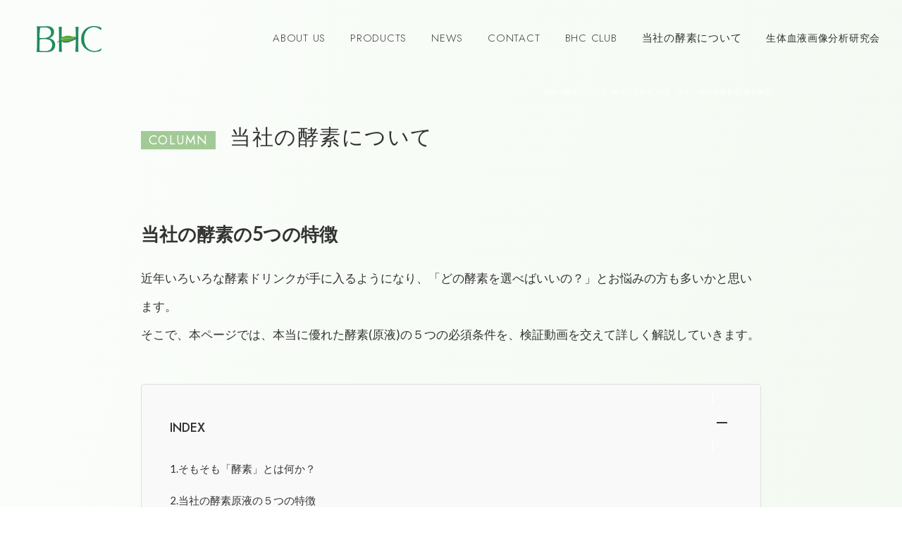

--- FILE ---
content_type: text/html; charset=UTF-8
request_url: https://bhc.co.jp/kouso/
body_size: 11579
content:
<!doctype html>
<html lang="ja">
<head>
<meta charset="utf-8">
<title>当社の酵素について - 株式会社BHC 大阪 サロン向け健康食品/美容食品 | 株式会社BHC 大阪　サロン向け健康食品/美容食品</title> 
<meta http-equiv="X-UA-Compatible" content="IE=edge">
<meta name="viewport" content="width=device-width, initial-scale=1, viewport-fit=cover" />
<meta name="format-detection" content="telephone=no">
	
<link rel="preconnect" href="https://fonts.googleapis.com">
<link rel="preconnect" href="https://fonts.gstatic.com" crossorigin>
<link href="https://fonts.googleapis.com/css2?family=Jost:wght@300;400&family=Lato&display=swap" rel="stylesheet"> 
	
<link rel="stylesheet" href="https://bhc.co.jp/wp/wp-content/themes/BHC-wp/style.css">

<link rel="stylesheet" href="https://bhc.co.jp/wp/wp-content/themes/BHC-wp/common/css/base.css?20251217-2104">
<link rel="stylesheet" href="https://bhc.co.jp/wp/wp-content/themes/BHC-wp/common/css/blog.css?20251217-2104">
<link rel="stylesheet" href="https://bhc.co.jp/wp/wp-content/themes/BHC-wp/common/css/edit.css?20251217-2104">

<script src="https://cdnjs.cloudflare.com/ajax/libs/iScroll/5.2.0/iscroll.min.js"></script>

		<!-- All in One SEO 4.9.1.1 - aioseo.com -->
	<meta name="description" content="当社の酵素の5つの特徴 近年いろいろな酵素ドリンクが手に入るようになり、「どの酵素を選べばいいの？」とお悩みの" />
	<meta name="robots" content="max-image-preview:large" />
	<link rel="canonical" href="https://bhc.co.jp/kouso/" />
	<meta name="generator" content="All in One SEO (AIOSEO) 4.9.1.1" />
		<meta property="og:locale" content="ja_JP" />
		<meta property="og:site_name" content="株式会社BHC 大阪　サロン向け健康食品/美容食品 - 株式会社BHC 大阪　BHCは、治療院やサロン様向けの商品開発・卸を行っています。また、サロンオーナー様向けの健康セミナー、治療院・エステサロン様へ向けての経営コンサルティングを実施しています。" />
		<meta property="og:type" content="article" />
		<meta property="og:title" content="当社の酵素について - 株式会社BHC 大阪 サロン向け健康食品/美容食品" />
		<meta property="og:description" content="当社の酵素の5つの特徴 近年いろいろな酵素ドリンクが手に入るようになり、「どの酵素を選べばいいの？」とお悩みの" />
		<meta property="og:url" content="https://bhc.co.jp/kouso/" />
		<meta property="og:image" content="https://bhc.co.jp/wp/wp-content/uploads/2022/01/BHC_logo.png" />
		<meta property="og:image:secure_url" content="https://bhc.co.jp/wp/wp-content/uploads/2022/01/BHC_logo.png" />
		<meta property="og:image:width" content="567" />
		<meta property="og:image:height" content="567" />
		<meta property="article:published_time" content="2023-03-31T00:40:02+00:00" />
		<meta property="article:modified_time" content="2023-04-19T07:39:55+00:00" />
		<meta name="twitter:card" content="summary" />
		<meta name="twitter:title" content="当社の酵素について - 株式会社BHC 大阪 サロン向け健康食品/美容食品" />
		<meta name="twitter:description" content="当社の酵素の5つの特徴 近年いろいろな酵素ドリンクが手に入るようになり、「どの酵素を選べばいいの？」とお悩みの" />
		<meta name="twitter:image" content="https://bhc.co.jp/wp/wp-content/uploads/2022/01/BHC_logo.png" />
		<script type="application/ld+json" class="aioseo-schema">
			{"@context":"https:\/\/schema.org","@graph":[{"@type":"BreadcrumbList","@id":"https:\/\/bhc.co.jp\/kouso\/#breadcrumblist","itemListElement":[{"@type":"ListItem","@id":"https:\/\/bhc.co.jp#listItem","position":1,"name":"\u30db\u30fc\u30e0","item":"https:\/\/bhc.co.jp","nextItem":{"@type":"ListItem","@id":"https:\/\/bhc.co.jp\/kouso\/#listItem","name":"\u5f53\u793e\u306e\u9175\u7d20\u306b\u3064\u3044\u3066"}},{"@type":"ListItem","@id":"https:\/\/bhc.co.jp\/kouso\/#listItem","position":2,"name":"\u5f53\u793e\u306e\u9175\u7d20\u306b\u3064\u3044\u3066","previousItem":{"@type":"ListItem","@id":"https:\/\/bhc.co.jp#listItem","name":"\u30db\u30fc\u30e0"}}]},{"@type":"Organization","@id":"https:\/\/bhc.co.jp\/#organization","name":"\u6cbb\u7642\u9662\u30fb\u30b5\u30ed\u30f3\u5411\u3051 \u5065\u5eb7\u98df\u54c1\/\u7f8e\u5bb9\u98df\u54c1 \u682a\u5f0f\u4f1a\u793eBHC","description":"\u682a\u5f0f\u4f1a\u793eBHC \u5927\u962a\u3000BHC\u306f\u3001\u6cbb\u7642\u9662\u3084\u30b5\u30ed\u30f3\u69d8\u5411\u3051\u306e\u5546\u54c1\u958b\u767a\u30fb\u5378\u3092\u884c\u3063\u3066\u3044\u307e\u3059\u3002\u307e\u305f\u3001\u30b5\u30ed\u30f3\u30aa\u30fc\u30ca\u30fc\u69d8\u5411\u3051\u306e\u5065\u5eb7\u30bb\u30df\u30ca\u30fc\u3001\u6cbb\u7642\u9662\u30fb\u30a8\u30b9\u30c6\u30b5\u30ed\u30f3\u69d8\u3078\u5411\u3051\u3066\u306e\u7d4c\u55b6\u30b3\u30f3\u30b5\u30eb\u30c6\u30a3\u30f3\u30b0\u3092\u5b9f\u65bd\u3057\u3066\u3044\u307e\u3059\u3002","url":"https:\/\/bhc.co.jp\/","telephone":"+81662267147","logo":{"@type":"ImageObject","url":"https:\/\/bhc.co.jp\/wp\/wp-content\/uploads\/2022\/01\/BHC_logo.png","@id":"https:\/\/bhc.co.jp\/kouso\/#organizationLogo","width":567,"height":567},"image":{"@id":"https:\/\/bhc.co.jp\/kouso\/#organizationLogo"}},{"@type":"WebPage","@id":"https:\/\/bhc.co.jp\/kouso\/#webpage","url":"https:\/\/bhc.co.jp\/kouso\/","name":"\u5f53\u793e\u306e\u9175\u7d20\u306b\u3064\u3044\u3066 - \u682a\u5f0f\u4f1a\u793eBHC \u5927\u962a \u30b5\u30ed\u30f3\u5411\u3051\u5065\u5eb7\u98df\u54c1\/\u7f8e\u5bb9\u98df\u54c1","description":"\u5f53\u793e\u306e\u9175\u7d20\u306e5\u3064\u306e\u7279\u5fb4 \u8fd1\u5e74\u3044\u308d\u3044\u308d\u306a\u9175\u7d20\u30c9\u30ea\u30f3\u30af\u304c\u624b\u306b\u5165\u308b\u3088\u3046\u306b\u306a\u308a\u3001\u300c\u3069\u306e\u9175\u7d20\u3092\u9078\u3079\u3070\u3044\u3044\u306e\uff1f\u300d\u3068\u304a\u60a9\u307f\u306e","inLanguage":"ja","isPartOf":{"@id":"https:\/\/bhc.co.jp\/#website"},"breadcrumb":{"@id":"https:\/\/bhc.co.jp\/kouso\/#breadcrumblist"},"datePublished":"2023-03-31T09:40:02+09:00","dateModified":"2023-04-19T16:39:55+09:00"},{"@type":"WebSite","@id":"https:\/\/bhc.co.jp\/#website","url":"https:\/\/bhc.co.jp\/","name":"\u682a\u5f0f\u4f1a\u793eBHC \u5927\u962a\u3000\u30b5\u30ed\u30f3\u5411\u3051\u5065\u5eb7\u98df\u54c1\/\u7f8e\u5bb9\u98df\u54c1","description":"\u682a\u5f0f\u4f1a\u793eBHC \u5927\u962a\u3000BHC\u306f\u3001\u6cbb\u7642\u9662\u3084\u30b5\u30ed\u30f3\u69d8\u5411\u3051\u306e\u5546\u54c1\u958b\u767a\u30fb\u5378\u3092\u884c\u3063\u3066\u3044\u307e\u3059\u3002\u307e\u305f\u3001\u30b5\u30ed\u30f3\u30aa\u30fc\u30ca\u30fc\u69d8\u5411\u3051\u306e\u5065\u5eb7\u30bb\u30df\u30ca\u30fc\u3001\u6cbb\u7642\u9662\u30fb\u30a8\u30b9\u30c6\u30b5\u30ed\u30f3\u69d8\u3078\u5411\u3051\u3066\u306e\u7d4c\u55b6\u30b3\u30f3\u30b5\u30eb\u30c6\u30a3\u30f3\u30b0\u3092\u5b9f\u65bd\u3057\u3066\u3044\u307e\u3059\u3002","inLanguage":"ja","publisher":{"@id":"https:\/\/bhc.co.jp\/#organization"}}]}
		</script>
		<!-- All in One SEO -->

<link rel='dns-prefetch' href='//ajax.googleapis.com' />
<link rel='dns-prefetch' href='//www.googletagmanager.com' />
<link rel="alternate" title="oEmbed (JSON)" type="application/json+oembed" href="https://bhc.co.jp/wp-json/oembed/1.0/embed?url=https%3A%2F%2Fbhc.co.jp%2Fkouso%2F" />
<link rel="alternate" title="oEmbed (XML)" type="text/xml+oembed" href="https://bhc.co.jp/wp-json/oembed/1.0/embed?url=https%3A%2F%2Fbhc.co.jp%2Fkouso%2F&#038;format=xml" />
<style id='wp-img-auto-sizes-contain-inline-css' type='text/css'>
img:is([sizes=auto i],[sizes^="auto," i]){contain-intrinsic-size:3000px 1500px}
/*# sourceURL=wp-img-auto-sizes-contain-inline-css */
</style>
<style id='wp-block-library-inline-css' type='text/css'>
:root{--wp-block-synced-color:#7a00df;--wp-block-synced-color--rgb:122,0,223;--wp-bound-block-color:var(--wp-block-synced-color);--wp-editor-canvas-background:#ddd;--wp-admin-theme-color:#007cba;--wp-admin-theme-color--rgb:0,124,186;--wp-admin-theme-color-darker-10:#006ba1;--wp-admin-theme-color-darker-10--rgb:0,107,160.5;--wp-admin-theme-color-darker-20:#005a87;--wp-admin-theme-color-darker-20--rgb:0,90,135;--wp-admin-border-width-focus:2px}@media (min-resolution:192dpi){:root{--wp-admin-border-width-focus:1.5px}}.wp-element-button{cursor:pointer}:root .has-very-light-gray-background-color{background-color:#eee}:root .has-very-dark-gray-background-color{background-color:#313131}:root .has-very-light-gray-color{color:#eee}:root .has-very-dark-gray-color{color:#313131}:root .has-vivid-green-cyan-to-vivid-cyan-blue-gradient-background{background:linear-gradient(135deg,#00d084,#0693e3)}:root .has-purple-crush-gradient-background{background:linear-gradient(135deg,#34e2e4,#4721fb 50%,#ab1dfe)}:root .has-hazy-dawn-gradient-background{background:linear-gradient(135deg,#faaca8,#dad0ec)}:root .has-subdued-olive-gradient-background{background:linear-gradient(135deg,#fafae1,#67a671)}:root .has-atomic-cream-gradient-background{background:linear-gradient(135deg,#fdd79a,#004a59)}:root .has-nightshade-gradient-background{background:linear-gradient(135deg,#330968,#31cdcf)}:root .has-midnight-gradient-background{background:linear-gradient(135deg,#020381,#2874fc)}:root{--wp--preset--font-size--normal:16px;--wp--preset--font-size--huge:42px}.has-regular-font-size{font-size:1em}.has-larger-font-size{font-size:2.625em}.has-normal-font-size{font-size:var(--wp--preset--font-size--normal)}.has-huge-font-size{font-size:var(--wp--preset--font-size--huge)}.has-text-align-center{text-align:center}.has-text-align-left{text-align:left}.has-text-align-right{text-align:right}.has-fit-text{white-space:nowrap!important}#end-resizable-editor-section{display:none}.aligncenter{clear:both}.items-justified-left{justify-content:flex-start}.items-justified-center{justify-content:center}.items-justified-right{justify-content:flex-end}.items-justified-space-between{justify-content:space-between}.screen-reader-text{border:0;clip-path:inset(50%);height:1px;margin:-1px;overflow:hidden;padding:0;position:absolute;width:1px;word-wrap:normal!important}.screen-reader-text:focus{background-color:#ddd;clip-path:none;color:#444;display:block;font-size:1em;height:auto;left:5px;line-height:normal;padding:15px 23px 14px;text-decoration:none;top:5px;width:auto;z-index:100000}html :where(.has-border-color){border-style:solid}html :where([style*=border-top-color]){border-top-style:solid}html :where([style*=border-right-color]){border-right-style:solid}html :where([style*=border-bottom-color]){border-bottom-style:solid}html :where([style*=border-left-color]){border-left-style:solid}html :where([style*=border-width]){border-style:solid}html :where([style*=border-top-width]){border-top-style:solid}html :where([style*=border-right-width]){border-right-style:solid}html :where([style*=border-bottom-width]){border-bottom-style:solid}html :where([style*=border-left-width]){border-left-style:solid}html :where(img[class*=wp-image-]){height:auto;max-width:100%}:where(figure){margin:0 0 1em}html :where(.is-position-sticky){--wp-admin--admin-bar--position-offset:var(--wp-admin--admin-bar--height,0px)}@media screen and (max-width:600px){html :where(.is-position-sticky){--wp-admin--admin-bar--position-offset:0px}}

/*# sourceURL=wp-block-library-inline-css */
</style><style id='global-styles-inline-css' type='text/css'>
:root{--wp--preset--aspect-ratio--square: 1;--wp--preset--aspect-ratio--4-3: 4/3;--wp--preset--aspect-ratio--3-4: 3/4;--wp--preset--aspect-ratio--3-2: 3/2;--wp--preset--aspect-ratio--2-3: 2/3;--wp--preset--aspect-ratio--16-9: 16/9;--wp--preset--aspect-ratio--9-16: 9/16;--wp--preset--color--black: #000000;--wp--preset--color--cyan-bluish-gray: #abb8c3;--wp--preset--color--white: #ffffff;--wp--preset--color--pale-pink: #f78da7;--wp--preset--color--vivid-red: #cf2e2e;--wp--preset--color--luminous-vivid-orange: #ff6900;--wp--preset--color--luminous-vivid-amber: #fcb900;--wp--preset--color--light-green-cyan: #7bdcb5;--wp--preset--color--vivid-green-cyan: #00d084;--wp--preset--color--pale-cyan-blue: #8ed1fc;--wp--preset--color--vivid-cyan-blue: #0693e3;--wp--preset--color--vivid-purple: #9b51e0;--wp--preset--gradient--vivid-cyan-blue-to-vivid-purple: linear-gradient(135deg,rgb(6,147,227) 0%,rgb(155,81,224) 100%);--wp--preset--gradient--light-green-cyan-to-vivid-green-cyan: linear-gradient(135deg,rgb(122,220,180) 0%,rgb(0,208,130) 100%);--wp--preset--gradient--luminous-vivid-amber-to-luminous-vivid-orange: linear-gradient(135deg,rgb(252,185,0) 0%,rgb(255,105,0) 100%);--wp--preset--gradient--luminous-vivid-orange-to-vivid-red: linear-gradient(135deg,rgb(255,105,0) 0%,rgb(207,46,46) 100%);--wp--preset--gradient--very-light-gray-to-cyan-bluish-gray: linear-gradient(135deg,rgb(238,238,238) 0%,rgb(169,184,195) 100%);--wp--preset--gradient--cool-to-warm-spectrum: linear-gradient(135deg,rgb(74,234,220) 0%,rgb(151,120,209) 20%,rgb(207,42,186) 40%,rgb(238,44,130) 60%,rgb(251,105,98) 80%,rgb(254,248,76) 100%);--wp--preset--gradient--blush-light-purple: linear-gradient(135deg,rgb(255,206,236) 0%,rgb(152,150,240) 100%);--wp--preset--gradient--blush-bordeaux: linear-gradient(135deg,rgb(254,205,165) 0%,rgb(254,45,45) 50%,rgb(107,0,62) 100%);--wp--preset--gradient--luminous-dusk: linear-gradient(135deg,rgb(255,203,112) 0%,rgb(199,81,192) 50%,rgb(65,88,208) 100%);--wp--preset--gradient--pale-ocean: linear-gradient(135deg,rgb(255,245,203) 0%,rgb(182,227,212) 50%,rgb(51,167,181) 100%);--wp--preset--gradient--electric-grass: linear-gradient(135deg,rgb(202,248,128) 0%,rgb(113,206,126) 100%);--wp--preset--gradient--midnight: linear-gradient(135deg,rgb(2,3,129) 0%,rgb(40,116,252) 100%);--wp--preset--font-size--small: 13px;--wp--preset--font-size--medium: 20px;--wp--preset--font-size--large: 36px;--wp--preset--font-size--x-large: 42px;--wp--preset--spacing--20: 0.44rem;--wp--preset--spacing--30: 0.67rem;--wp--preset--spacing--40: 1rem;--wp--preset--spacing--50: 1.5rem;--wp--preset--spacing--60: 2.25rem;--wp--preset--spacing--70: 3.38rem;--wp--preset--spacing--80: 5.06rem;--wp--preset--shadow--natural: 6px 6px 9px rgba(0, 0, 0, 0.2);--wp--preset--shadow--deep: 12px 12px 50px rgba(0, 0, 0, 0.4);--wp--preset--shadow--sharp: 6px 6px 0px rgba(0, 0, 0, 0.2);--wp--preset--shadow--outlined: 6px 6px 0px -3px rgb(255, 255, 255), 6px 6px rgb(0, 0, 0);--wp--preset--shadow--crisp: 6px 6px 0px rgb(0, 0, 0);}:where(.is-layout-flex){gap: 0.5em;}:where(.is-layout-grid){gap: 0.5em;}body .is-layout-flex{display: flex;}.is-layout-flex{flex-wrap: wrap;align-items: center;}.is-layout-flex > :is(*, div){margin: 0;}body .is-layout-grid{display: grid;}.is-layout-grid > :is(*, div){margin: 0;}:where(.wp-block-columns.is-layout-flex){gap: 2em;}:where(.wp-block-columns.is-layout-grid){gap: 2em;}:where(.wp-block-post-template.is-layout-flex){gap: 1.25em;}:where(.wp-block-post-template.is-layout-grid){gap: 1.25em;}.has-black-color{color: var(--wp--preset--color--black) !important;}.has-cyan-bluish-gray-color{color: var(--wp--preset--color--cyan-bluish-gray) !important;}.has-white-color{color: var(--wp--preset--color--white) !important;}.has-pale-pink-color{color: var(--wp--preset--color--pale-pink) !important;}.has-vivid-red-color{color: var(--wp--preset--color--vivid-red) !important;}.has-luminous-vivid-orange-color{color: var(--wp--preset--color--luminous-vivid-orange) !important;}.has-luminous-vivid-amber-color{color: var(--wp--preset--color--luminous-vivid-amber) !important;}.has-light-green-cyan-color{color: var(--wp--preset--color--light-green-cyan) !important;}.has-vivid-green-cyan-color{color: var(--wp--preset--color--vivid-green-cyan) !important;}.has-pale-cyan-blue-color{color: var(--wp--preset--color--pale-cyan-blue) !important;}.has-vivid-cyan-blue-color{color: var(--wp--preset--color--vivid-cyan-blue) !important;}.has-vivid-purple-color{color: var(--wp--preset--color--vivid-purple) !important;}.has-black-background-color{background-color: var(--wp--preset--color--black) !important;}.has-cyan-bluish-gray-background-color{background-color: var(--wp--preset--color--cyan-bluish-gray) !important;}.has-white-background-color{background-color: var(--wp--preset--color--white) !important;}.has-pale-pink-background-color{background-color: var(--wp--preset--color--pale-pink) !important;}.has-vivid-red-background-color{background-color: var(--wp--preset--color--vivid-red) !important;}.has-luminous-vivid-orange-background-color{background-color: var(--wp--preset--color--luminous-vivid-orange) !important;}.has-luminous-vivid-amber-background-color{background-color: var(--wp--preset--color--luminous-vivid-amber) !important;}.has-light-green-cyan-background-color{background-color: var(--wp--preset--color--light-green-cyan) !important;}.has-vivid-green-cyan-background-color{background-color: var(--wp--preset--color--vivid-green-cyan) !important;}.has-pale-cyan-blue-background-color{background-color: var(--wp--preset--color--pale-cyan-blue) !important;}.has-vivid-cyan-blue-background-color{background-color: var(--wp--preset--color--vivid-cyan-blue) !important;}.has-vivid-purple-background-color{background-color: var(--wp--preset--color--vivid-purple) !important;}.has-black-border-color{border-color: var(--wp--preset--color--black) !important;}.has-cyan-bluish-gray-border-color{border-color: var(--wp--preset--color--cyan-bluish-gray) !important;}.has-white-border-color{border-color: var(--wp--preset--color--white) !important;}.has-pale-pink-border-color{border-color: var(--wp--preset--color--pale-pink) !important;}.has-vivid-red-border-color{border-color: var(--wp--preset--color--vivid-red) !important;}.has-luminous-vivid-orange-border-color{border-color: var(--wp--preset--color--luminous-vivid-orange) !important;}.has-luminous-vivid-amber-border-color{border-color: var(--wp--preset--color--luminous-vivid-amber) !important;}.has-light-green-cyan-border-color{border-color: var(--wp--preset--color--light-green-cyan) !important;}.has-vivid-green-cyan-border-color{border-color: var(--wp--preset--color--vivid-green-cyan) !important;}.has-pale-cyan-blue-border-color{border-color: var(--wp--preset--color--pale-cyan-blue) !important;}.has-vivid-cyan-blue-border-color{border-color: var(--wp--preset--color--vivid-cyan-blue) !important;}.has-vivid-purple-border-color{border-color: var(--wp--preset--color--vivid-purple) !important;}.has-vivid-cyan-blue-to-vivid-purple-gradient-background{background: var(--wp--preset--gradient--vivid-cyan-blue-to-vivid-purple) !important;}.has-light-green-cyan-to-vivid-green-cyan-gradient-background{background: var(--wp--preset--gradient--light-green-cyan-to-vivid-green-cyan) !important;}.has-luminous-vivid-amber-to-luminous-vivid-orange-gradient-background{background: var(--wp--preset--gradient--luminous-vivid-amber-to-luminous-vivid-orange) !important;}.has-luminous-vivid-orange-to-vivid-red-gradient-background{background: var(--wp--preset--gradient--luminous-vivid-orange-to-vivid-red) !important;}.has-very-light-gray-to-cyan-bluish-gray-gradient-background{background: var(--wp--preset--gradient--very-light-gray-to-cyan-bluish-gray) !important;}.has-cool-to-warm-spectrum-gradient-background{background: var(--wp--preset--gradient--cool-to-warm-spectrum) !important;}.has-blush-light-purple-gradient-background{background: var(--wp--preset--gradient--blush-light-purple) !important;}.has-blush-bordeaux-gradient-background{background: var(--wp--preset--gradient--blush-bordeaux) !important;}.has-luminous-dusk-gradient-background{background: var(--wp--preset--gradient--luminous-dusk) !important;}.has-pale-ocean-gradient-background{background: var(--wp--preset--gradient--pale-ocean) !important;}.has-electric-grass-gradient-background{background: var(--wp--preset--gradient--electric-grass) !important;}.has-midnight-gradient-background{background: var(--wp--preset--gradient--midnight) !important;}.has-small-font-size{font-size: var(--wp--preset--font-size--small) !important;}.has-medium-font-size{font-size: var(--wp--preset--font-size--medium) !important;}.has-large-font-size{font-size: var(--wp--preset--font-size--large) !important;}.has-x-large-font-size{font-size: var(--wp--preset--font-size--x-large) !important;}
/*# sourceURL=global-styles-inline-css */
</style>

<style id='classic-theme-styles-inline-css' type='text/css'>
/*! This file is auto-generated */
.wp-block-button__link{color:#fff;background-color:#32373c;border-radius:9999px;box-shadow:none;text-decoration:none;padding:calc(.667em + 2px) calc(1.333em + 2px);font-size:1.125em}.wp-block-file__button{background:#32373c;color:#fff;text-decoration:none}
/*# sourceURL=/wp-includes/css/classic-themes.min.css */
</style>
<link rel='stylesheet' id='toc-screen-css' href='https://bhc.co.jp/wp/wp-content/plugins/table-of-contents-plus/screen.min.css?ver=2411.1' type='text/css' media='all' />
<script type="text/javascript" src="//ajax.googleapis.com/ajax/libs/jquery/1.11.3/jquery.min.js?ver=1.11.3" id="jquery-js"></script>
<link rel="https://api.w.org/" href="https://bhc.co.jp/wp-json/" /><link rel="alternate" title="JSON" type="application/json" href="https://bhc.co.jp/wp-json/wp/v2/pages/189" /><meta name="generator" content="Site Kit by Google 1.157.0" /><script src="//www.google.com/recaptcha/api.js"></script>
<script type="text/javascript">
jQuery(function() {
	// reCAPTCHAの挿入
	jQuery( '.mw_wp_form_input button, .mw_wp_form_input input[type="submit"]' ).before( '<div data-callback="syncerRecaptchaCallback" data-sitekey="6LfcDhEpAAAAANyG6PltjF-XZuo1w5CIXSA1T754" class="g-recaptcha"></div>' );
	// [input] Add disabled to input or button
	jQuery( '.mw_wp_form_input button, .mw_wp_form_input input[type="submit"]' ).attr( "disabled", "disabled" );
	// [confirm] Remove disabled
	jQuery( '.mw_wp_form_confirm input, .mw_wp_form_confirm select, .mw_wp_form_confirm textarea, .mw_wp_form_confirm button' ).removeAttr( 'disabled' );
});
// reCAPTCHA Callback
function syncerRecaptchaCallback( code ) {
	if(code != "") {
		jQuery( '.mw_wp_form_input button, .mw_wp_form_input input[type="submit"]' ).removeAttr( 'disabled' );
	}
}
</script>
<style type="text/css">
.g-recaptcha { margin: 20px 0 15px; }.g-recaptcha > div { margin: 0 auto; }</style>
<link rel="apple-touch-icon" sizes="180x180" href="/wp/wp-content/uploads/fbrfg/apple-touch-icon.png">
<link rel="icon" type="image/png" sizes="32x32" href="/wp/wp-content/uploads/fbrfg/favicon-32x32.png">
<link rel="icon" type="image/png" sizes="16x16" href="/wp/wp-content/uploads/fbrfg/favicon-16x16.png">
<link rel="manifest" href="/wp/wp-content/uploads/fbrfg/site.webmanifest">
<link rel="mask-icon" href="/wp/wp-content/uploads/fbrfg/safari-pinned-tab.svg" color="#1d8a5b">
<link rel="shortcut icon" href="/wp/wp-content/uploads/fbrfg/favicon.ico">
<meta name="msapplication-TileColor" content="#f6ffed">
<meta name="msapplication-config" content="/wp/wp-content/uploads/fbrfg/browserconfig.xml">
<meta name="theme-color" content="#ffffff">

<!-- Global site tag (gtag.js) - Google Analytics -->
<script async src="https://www.googletagmanager.com/gtag/js?id=UA-219157316-1"></script>
<script>
  window.dataLayer = window.dataLayer || [];
  function gtag(){dataLayer.push(arguments);}
  gtag('js', new Date());

  gtag('config', 'UA-219157316-1');
</script>

<!-- Global site tag (gtag.js) - Google Analytics -->
<script async src="https://www.googletagmanager.com/gtag/js?id=G-77325EXVYC"></script>
<script>
  window.dataLayer = window.dataLayer || [];
  function gtag(){dataLayer.push(arguments);}
  gtag('js', new Date());

  gtag('config', 'G-77325EXVYC');
</script>

</head>
	
<body class="drawer drawer--right">
<div id="wrapper">
<a name="top" id="top"></a>
<!--header-->
<header>
	<div class="logo"><a href="https://bhc.co.jp/">BHC</a></div>
	<nav>
		<ul>
			<li><a href="https://bhc.co.jp/about-us/">ABOUT US</a></li>
			<li><a href="https://bhc.co.jp/product/">PRODUCTS</a></li>
			<li><a href="https://bhc.co.jp/news/">NEWS</a></li>
			<li><a href="https://bhc.co.jp/contact/">CONTACT</a></li>
			<li><a href="https://bhc.co.jp/bhc_club/">BHC CLUB</a></li>
			<li><a href="https://bhc.co.jp/kouso/">当社の酵素について</a></li>
			<li><a href="https://bhc.co.jp/blood/">生体血液画像分析研究会</a></li>
		</ul>
	</nav>	
    <button type="button" class="drawer-toggle drawer-hamburger">
      <span class="sr-only">menu</span>
      <span class="drawer-hamburger-icon"></span>
    </button>
</header>
<!--/header--><!--mainTitle-->
<div id="mainTitle" class="kouso">
	<h1>当社の酵素について - 株式会社BHC 大阪　サロン向け健康食品/美容食品</h1>
	<p class="pageTitle"><span>COLUMN</span>当社の酵素について</p>
</div>
<!--/mainTitle-->
<!--container-->
<div id="container" class="second kouso">
					
	<section>
<p class="leadTxt">
<strong>当社の酵素の5つの特徴</strong>
近年いろいろな酵素ドリンクが手に入るようになり、「どの酵素を選べばいいの？」とお悩みの方も多いかと思います。<br>
そこで、本ページでは、本当に優れた酵素(原液)の５つの必須条件を、検証動画を交えて詳しく解説していきます。

</p>

<div id="toc_container" class="no_bullets"><p class="toc_title">INDEX</p><ul class="toc_list"><li><a href="#1">1.そもそも「酵素」とは何か？</a></li><li><a href="#2">2.当社の酵素原液の５つの特徴</a><ul><li><a href="#2-2">2-Ⅰ.「血液浄化能力」がある ※検証動画あり</a></li><li><a href="#2-3">2-Ⅱ.「超低分子化(特許取得技術)」で糖分被害が無い</a></li><li><a href="#2-4">2-Ⅲ.「発酵熟成期間と発酵技術」が適正である</a></li><li><a href="#2-5">2-Ⅳ.「無添加でも続けやすい美味しさ」である</a></li><li><a href="#2-6">2-Ⅴ.「酵素活性」がある（消化酵素補助を期待する場合のみ）</a></li></ul></li><li><a href="#3">3.「酵素活性」の検証実験 【※自社/他社製品での検証動画有り】</a></li><li><a href="#4">4.【まとめ】</a></li></ul></div>
<h3><span id="1">1.そもそも「酵素」とは何か？</span></h3>
<p>本来（生物学上）において「酵素」とは、「生物が生きていく上で必要な、消化・分解・吸収・代謝・排泄に至るすべてに関係している触媒のことを指します。私たちは「酵素」がないと生きていけないのです。酵素は「体内酵素」「体外酵素」に分けられ、さらに「体内酵素」は「代謝酵素」「消化酵素」に分類されます。</p>

<img decoding="async" src="https://bhc.co.jp/wp/wp-content/themes/BHC-wp/common/images/kouso/img_kouso_01.png" alt=""/>

<p>一般的な酵素ドリンクには、上記の意味での「酵素」は含まれていません（「※当社の酵素活性生酵素『究極プレミアム』『健美プレミアム』には含まれています：参照「酵素活性」の調べ方」）<br>
その理由は食品衛生法に基づき、加熱加工処理が義務付けられているため、熱に弱い酵素は失活してしまうからです。
</p>
<p>▼食品衛生法に基づく加熱処理基準<br>
pH4.0未満：65度で10分加熱<br>
pH4.0以上：85度で30分加熱</p>

<p>健康・美容食品業界での「酵素」とはいわゆる酵素ドリンク＝発酵飲料のことを指し、発酵食品として主に腸内の善玉菌を増やすメリットがあると言われていますが、中には果実ジュースを混ぜているものや、発酵すらしていないものも販売されているため、市販の酵素を選ぶ際には注意が必要です。</p>

<h3><span id="2">2.当社の酵素原液の５つの特徴</span></h3>
<p>当社で取扱う酵素原液10種類の特徴・他社製品との大きな違いは、以下の５つです。<br>
①「血液浄化能力」がある ※検証動画あり<br>
②「超低分子化(特許取得技術)」で糖分被害が無い<br>
③「発酵熟成期間と発酵技術」が適正である<br>
④「無添加でも続けやすい美味しさ」である<br>
⑤「酵素活性」がある（消化酵素補助を期待する場合のみ）
</p>
<h4><span id="2-2">2-Ⅰ.「血液浄化能力」がある ※検証動画あり</span></h4>
<p>「万病一元、血液の汚れから生ず」と言われているように、「健康で美しい長寿」を叶えるためには<strong>血液の正常化</strong>が最も大切です。また、生活習慣病やガンの根本原因は血液がドロドロして免疫力が低下することにあります。それを防ぐためには、血液を早い段階で正常化することが必要不可欠です。<br>
当社の販売する酵素ドリンクは<strong>全て「血液浄化能力のある酵素原液」</strong>となっております。<br>
詳しくは、こちらの検証動画をご覧ください。</p>

<div class="movieBox">
<iframe width="560" height="315" src="https://www.youtube.com/embed/Vibcy4MVcHA" title="YouTube video player" frameborder="0" allow="accelerometer; autoplay; clipboard-write; encrypted-media; gyroscope; picture-in-picture; web-share" allowfullscreen></iframe>
</div>
<p>■提供：LBAサービス（生体血液画像分析研究会）<br>
※血液の浄化を望まない方にはお勧め致しません。
</p>

<h4><span id="2-3">2-Ⅱ.「超低分子化(特許取得技術)」で糖分被害が無い</span></h4>
<p>酵素ドンクは、漢方・野草・野菜・果物などを発酵させた発酵飲料ですが、発酵の過程では必ず「糖分」が必要になります。しかし、『酸化＋糖化＝老化』と言われているように、「糖分」は多く摂り過ぎると体に有害な影響（＝糖分被害）をもたらします。</p>
<p>そのデメリットを極力軽減させるには「糖」を超低分子化していることが不可欠です。超低分子化することにより、摂取してすぐに糖分がミトコンドリア膜をスムーズにすり抜け、エネルギー変換が行われるため、血液中に余分な糖分が残らないという大きなメリットがあります。
</p>
<ul class="cListAt01">
<li>逆に、超低分子化されていない酵素ドリンクを飲み過ぎると、糖分被害がでてしまい、糖尿病などの原因なるので、注意が必要です。</li>
</ul>

<h4><span id="2-4">2-Ⅲ.「発酵熟成期間と発酵技術」が適正である</span></h4>

<p>最良の発酵熟成期間は１年6ヶ月間*で液色が「アメ色に変化したとき」です。当社では、徹底した品質管理により、最も適正な状態でお届けしております。</p>
<ul>
<li>長すぎると→活性酸素障害赤血球に</li>
<li>短すぎると→糖分被害で糖化血液に</li>
</ul>

<h4><span id="2-5">2-Ⅳ.「無添加でも続けやすい美味しさ」である</span></h4>
<p>当社の酵素原液は全て、防腐剤や保存料、人工甘味料などは使用していない無添加ですが、毎日続けやすい美味しい味を実現できています。それは、独自の「アミノ酸抽出コントロール技術」で天然のアミノ酸をコントロールしているため。<br>
美味しさだけでなく、天然のアミノ酸には、睡眠の向上・肝機能の改善・美肌・美白など様々なうれしい健康・美容効果もたくさんあります。</p>

<h4><span id="2-6">2-Ⅴ.「酵素活性」がある（消化酵素補助を期待する場合のみ）</span></h4>
<p>前述の通り、液体飲料は食品衛生法に基づき加熱加工処理が義務付けられていますので、熱に弱い酵素は失活してしまいます。酵素が失活した酵素ドリンクを飲んでも、消化酵素自体を補うことはできません。<br>
そこで、消化酵素を補う為には「酵素活性のある生酵素」をお勧めします。<br>
当社の取り扱う酵素原液では、以下のシリーズが酵素活性のある生酵素です。
</p>
<p>▼活性生酵素シリーズ<br>
・「究キワミ極」プレミアム<br>
・「健キレイ美」プレミアム
</p>

<h3><span id="3">3.「酵素活性」の検証実験 【※自社/他社製品での検証動画有り】</span></h3>

<div class="movieBox">
<iframe width="560" height="315" src="https://www.youtube.com/embed/7SK3GY61jiI" title="YouTube video player" frameborder="0" allow="accelerometer; autoplay; clipboard-write; encrypted-media; gyroscope; picture-in-picture; web-share" allowfullscreen></iframe>
</div>
<p>■提供：LBAサービス（生体血液画像分析研究会）</p>

<h3><span id="4">4.【まとめ】</span></h3>
<p>以上、当社の酵素原液の５つの特徴をご紹介いたしました。<br>
当社の酵素原液・サプリメントは、全国約1,500箇所の生体血液画像分析研究会会員様、及び各地の治療院・クリニック・エステサロン等でお取り扱いいただいております。<br>
ご興味のある方は、<a href="https://bhc.co.jp/contact/">お問合せフォーム</a>よりお問い合わせくださいませ。</p>
<ul class="cListAt01">
<li>個人のお客様への販売は行なっておりません。</li>
<li>実店舗のある法人・個人事業主様のみお取り扱いが可能です。</li>
<li>お問い合わせの内容により、お取り引きをお断りする場合がございます。</li>
</ul>
</section>		
		</div>
<!--/container-->
<!--footer-->
<footer>
	<div id="ftrContact">
		<div class="wrapBox">
			<div class="inner">
				<div class="tit">CONTACT</div>
				<div class="tel">
					<a href="tel:0120400455">0120-400-455</a>
					<p>（平日11:00 ～17:00 / 土日祝休 ）</p>
				</div>
				<div class="btn">
					<a href="https://bhc.co.jp/contact/">CONTACT FORM</a>
				</div>
			</div>
		</div>
	</div>
	<div id="ftrBtm">
		<nav>
			<ul>
				<li><a href="https://bhc.co.jp/">HOME</a></li>
				<li><a href="https://bhc.co.jp/about-us/">ABOUT US</a></li>
				<li><a href="https://bhc.co.jp/product/">PRODUCTS</a></li>
				<li><a href="https://bhc.co.jp/news/">NEWS</a></li>
				<li><a href="https://bhc.co.jp/contact/">CONTACT</a></li>
				<li><a href="https://bhc.co.jp/bhc_club/">BHC CLUB</a></li>
			</ul>
			<ul>
				<li><a href="https://bhc.co.jp/kouso/">当社の酵素について</a></li>
				<li><a href="https://bhc.co.jp/blood/">生体血液画像分析研究会</a></li>
			</ul>
		</nav>
		<div class="logo">
			<a href="https://bhc.co.jp/">BHC</a>
			<p>株式会社BHC</p>
		</div>
	</div>
	<p class="copy">&copy;<a href="https://bhc.co.jp/"> 株式会社BHC 大阪　サロン向け健康食品/美容食品.</a></p>
</footer>
<!--/footer-->
</div>
<!--/wrapper-->
<!--spmenu-->
    <nav class="drawer-nav">
		<div class="drawer-nav-inner">
			<div class="spNav">
				<ul>
					<li><a href="https://bhc.co.jp/">HOME</a></li>
					<li><a href="https://bhc.co.jp/about-us/">ABOUT US</a></li>
					<li><a href="https://bhc.co.jp/product/">PRODUCTS</a></li>
					<li><a href="https://bhc.co.jp/news/">NEWS</a></li>
					<li><a href="https://bhc.co.jp/contact/">CONTACT</a></li>
					<li><a href="https://bhc.co.jp/bhc_club/">BHC CLUB</a></li>
					<li><a href="https://bhc.co.jp/kouso/">当社の酵素について</a></li>
					<li><a href="https://bhc.co.jp/blood/">生体血液画像分析研究会</a></li>
				</ul>
			</div>
		</div>
    </nav>
<!--/sp menu-->
<script type="speculationrules">
{"prefetch":[{"source":"document","where":{"and":[{"href_matches":"/*"},{"not":{"href_matches":["/wp/wp-*.php","/wp/wp-admin/*","/wp/wp-content/uploads/*","/wp/wp-content/*","/wp/wp-content/plugins/*","/wp/wp-content/themes/BHC-wp/*","/*\\?(.+)"]}},{"not":{"selector_matches":"a[rel~=\"nofollow\"]"}},{"not":{"selector_matches":".no-prefetch, .no-prefetch a"}}]},"eagerness":"conservative"}]}
</script>
<script type="module"  src="https://bhc.co.jp/wp/wp-content/plugins/all-in-one-seo-pack/dist/Lite/assets/table-of-contents.95d0dfce.js?ver=4.9.1.1" id="aioseo/js/src/vue/standalone/blocks/table-of-contents/frontend.js-js"></script>
<script type="text/javascript" id="toc-front-js-extra">
/* <![CDATA[ */
var tocplus = {"visibility_show":"show","visibility_hide":"hide","width":"Auto"};
//# sourceURL=toc-front-js-extra
/* ]]> */
</script>
<script type="text/javascript" src="https://bhc.co.jp/wp/wp-content/plugins/table-of-contents-plus/front.min.js?ver=2411.1" id="toc-front-js"></script>
<script src="https://bhc.co.jp/wp/wp-content/themes/BHC-wp/common/js/require.js"></script>
</body>
</html>


--- FILE ---
content_type: text/css
request_url: https://bhc.co.jp/wp/wp-content/themes/BHC-wp/style.css
body_size: -30
content:
@charset "UTF-8";
/*
	Theme Name: BHC-Wp
*/



--- FILE ---
content_type: text/css
request_url: https://bhc.co.jp/wp/wp-content/themes/BHC-wp/common/css/base.css?20251217-2104
body_size: 24237
content:
@charset "UTF-8";
/* -----------------------------------------------------------------------
reset
------------------------------------------------------------------------- */
@import url("https://fonts.googleapis.com/css2?family=Jost:wght@400;500;600&display=swap");
@import url("https://fonts.googleapis.com/css2?family=Noto+Sans+JP:wght@400;500;700&display=swap");
html, body, div, span, object, iframe,
h1, h2, h3, h4, h5, h6, p, blockquote, pre,
abbr, address, cite, code,
del, dfn, em, img, ins, kbd, q, samp,
small, strong, sub, sup, var,
b, i,
dl, dt, dd, ol, ul, li,
fieldset, form, label, legend,
table, caption, tbody, tfoot, thead, tr, th, td,
article, aside, canvas, details, figcaption, figure,
footer, header, hgroup, menu, nav, section, summary,
time, mark, audio, video, main {
  margin: 0;
  padding: 0;
  border: 0;
  outline: 0;
  font-size: 100%;
  vertical-align: baseline;
  background: transparent;
  font-weight: normal; }

body {
  line-height: 1; }

article, aside, details, figcaption, figure,
footer, header, hgroup, menu, nav, section, main {
  display: block; }

nav ul,
li {
  list-style: none; }

blockquote, q {
  quotes: none; }

blockquote:before, blockquote:after,
q:before, q:after {
  content: '';
  content: none; }

a {
  margin: 0;
  padding: 0;
  font-size: 100%;
  vertical-align: baseline;
  background: transparent; }

/* change colours to suit your needs */
ins {
  background-color: #ff9;
  color: #000;
  text-decoration: none; }

/* change colours to suit your needs */
mark {
  background-color: #ff9;
  color: #000;
  font-style: italic;
  font-weight: bold; }

del {
  text-decoration: line-through; }

abbr[title], dfn[title] {
  border-bottom: 1px dotted;
  cursor: help; }

table {
  border-collapse: collapse;
  border-spacing: 0; }

/* change border colour to suit your needs */
hr {
  display: block;
  height: 1px;
  border: 0;
  border-top: 1px solid #cccccc;
  margin: 1em 0;
  padding: 0; }

input, select {
  vertical-align: middle; }

/* -----------------------------------------------------------------------
ress +
------------------------------------------------------------------------- */
audio:not([controls]) {
  display: none;
  height: 0; }

hr {
  overflow: visible; }

[hidden], template {
  display: none; }

abbr[title] {
  border-bottom: 1px dotted;
  text-decoration: none; }

a {
  background-color: transparent;
  -webkit-text-decoration-skip: objects; }

a:active,
a:hover {
  outline-width: 0; }

code, kbd, pre, samp {
  font-family: monospace, monospace; }

b, strong {
  font-weight: bolder; }

sub,
sup {
  font-size: 75%;
  line-height: 0;
  position: relative;
  vertical-align: baseline; }

sub {
  bottom: -0.25em; }

sup {
  top: -0.5em; }

input {
  border-radius: 0; }

[type="number"] {
  width: auto; }

[type="search"] {
  -webkit-appearance: textfield; }

[type="search"]::-webkit-search-cancel-button,
[type="search"]::-webkit-search-decoration {
  -webkit-appearance: none; }

textarea {
  overflow: auto;
  resize: vertical; }

button, input, optgroup, select, textarea {
  font: inherit; }

optgroup {
  font-weight: bold; }

button {
  overflow: visible; }

button::-moz-focus-inner,
[type="button"]::-moz-focus-inner,
[type="reset"]::-moz-focus-inner,
[type="submit"]::-moz-focus-inner {
  border-style: 0;
  padding: 0; }

/*focus style */
button:-moz-focusring,
[type="button"]::-moz-focus-inner,
[type="reset"]::-moz-focus-inner,
[type="submit"]::-moz-focus-inner {
  outline: 1px dotted ButtonText; }

button,
html [type="button"],
[type="reset"],
[type="submit"] {
  -webkit-appearance: button; }

button,
select {
  text-transform: none; }

button,
input,
select,
textarea {
  background-color: transparent;
  border-style: none;
  color: inherit; }

select {
  -moz-appearance: none;
  -webkit-appearance: none;
  appearance: none; }

select::-ms-expand {
  display: none; }

select::-ms-value {
  color: currentColor; }

legend {
  border: 0;
  color: inherit;
  display: table;
  max-width: 100%;
  white-space: normal; }

::-webkit-file-upload-button {
  -webkit-appearance: button;
  font: inherit; }

::-webkit-input-placeholder {
  color: inherit;
  opacity: 0.54; }

[type="search"] {
  -webkit-appearance: textfield;
  outline-offset: -2px; }

img {
  border-style: none; }

progress {
  vertical-align: baseline; }

svg:not(:root) {
  overflow: hidden; }

audio,
canvas,
progress,
video {
  display: inline-block; }

@media screen {
  [hidden~="screen"] {
    display: inherit; }

  [hidden~="screen"]:not(:active):not(:focus):not(:target) {
    position: absolute !important;
    clip: rect(0 0 0 0) !important; } }
[aria-busy="true"] {
  cursor: progress; }

[aria-controls] {
  cursor: pointer; }

[aria-disabled] {
  cursor: default; }

::-moz-selection {
  background-color: #333;
  color: #fff;
  text-shadow: none; }

::selection {
  background-color: #333;
  color: #fff;
  text-shadow: none; }

/* -----------------------------------------------------------------------
add
------------------------------------------------------------------------- */
input[type="button"], input[type="submit"] {
  -webkit-appearance: none; }

* {
  -webkit-box-sizing: border-box;
  -moz-box-sizing: border-box;
  -o-box-sizing: border-box;
  -ms-box-sizing: border-box;
  box-sizing: border-box; }

::before,
::after {
  box-sizing: inherit;
  text-decoration: inherit;
  vertical-align: inherit; }

/*safari*/
* {
  min-height: 0vw; }

/*----------------------------------------------------------
Properties
-----------------------------------------------------------*/
:root {
  --bgBody: #fff;
  --txBody: #333;
  --pointCl01:#a6bd93;
  --lineCl01:#dedede;
  --pointCl02:#23845b;
  --trTime: .5s;
  --spMaxW:350px; }

/*----------------------------------------------------------
Variables
-----------------------------------------------------------*/
/*----------------------------------------------------------
 breakpoints
-----------------------------------------------------------*/
@media screen and (min-width: 1220px) {
  .forPC {
    display: inherit !important; } }
@media screen and (min-width: 768px) and (max-width: 1219px) {
  .forPC {
    display: none; } }
@media screen and (max-width: 767px) {
  .forPC {
    display: none; } }

@media screen and (min-width: 1220px) {
  .forTB {
    display: none; } }
@media screen and (min-width: 768px) and (max-width: 1219px) {
  .forTB {
    display: inherit !important; } }
@media screen and (max-width: 767px) {
  .forTB {
    display: none; } }

@media screen and (min-width: 1220px) {
  .forTB2 {
    display: none; } }
@media screen and (min-width: 768px) and (max-width: 1219px) {
  .forTB2 {
    display: none; } }
  @media screen and (min-width: 768px) and (max-width: 1219px) and (max-width: 999px) {
    .forTB2 {
      display: inherit !important; } }

@media screen and (max-width: 767px) {
  .forTB2 {
    display: none; } }

@media screen and (min-width: 1220px) {
  .forSP {
    display: none; } }
@media screen and (min-width: 768px) and (max-width: 1219px) {
  .forSP {
    display: none; } }
@media screen and (max-width: 767px) {
  .forSP {
    display: inherit !important; } }

/*----------------------------------------------------------
function
-----------------------------------------------------------*/
/* == 小数点切り上げ ==*/
/* fontsize
---------------------------------*/
/* liquid
-----------------------------------------------------------*/
/* liquid - in
-----------------------------------------------------------*/
/* liquid - sp
-----------------------------------------------------------*/
/* liquid - sp-in
-----------------------------------------------------------*/
/*-----------------------------------------------------
font size
--------------------------------------------------------*/
html {
  font-size: 10px; }

body {
  font-size: 16px; }
  @media screen and (min-width: 768px) and (max-width: 1219px) {
    body {
      font-size: 1.6rem; } }
  @media screen and (max-width: 999px) {
    body {
      font-size: 1.5rem; } }
  @media screen and (max-width: 767px) {
    body {
      font-size: 1.6rem; } }
  @media screen and (max-width: 374px) {
    body {
      font-size: 1.5rem; } }

/*-----------------------------------------------------
extend
--------------------------------------------------------*/
/* box-width
------------------------------------*/
#container.second.bhc_club section, #container.second.bhc_club #club--btm, #container.second.bhc_club .bhcLoginForm,
.wrapBox,
#topBnr, #mainTitle.kouso, #mainTitle.privacy {
  max-width: 100%;
  margin: 0 auto;
  padding-left: 30px;
  padding-right: 30px; }
  @media screen and (max-width: 767px) {
    #container.second.bhc_club section, #container.second.bhc_club #club--btm, #container.second.bhc_club .bhcLoginForm,
    .wrapBox,
    #topBnr, #mainTitle.kouso, #mainTitle.privacy {
      padding-left: 20px;
      padding-right: 20px; } }

/* box --1160px-----------*/
#container.second.bhc_club section, #container.second.bhc_club #club--btm, #container.second.bhc_club .bhcLoginForm,
.wrapBox,
#topBnr {
  width: 1220px; }

/*-----------------------------------------------------
mixin
--------------------------------------------------------*/
/* clearfix
@include clearfix;
-----------------------------------------------------------*/
/* float clear
---------------------------------*/
/* position center
---------------------------------*/
/* position vertical center
---------------------------------*/
/* position left center
---------------------------------*/
/* position left top
---------------------------------*/
/* position left bottom
---------------------------------*/
/* position right top
---------------------------------*/
/* position right bottom
---------------------------------*/
/* position right center
---------------------------------*/
/* position fixed
---------------------------------*/
/* bgContain
---------------------------------*/
/* bgCover
---------------------------------*/
/* link underline
----------------------------------*/
/* linebox
------------------------------------------------------*/
/*
   font-family: 'Jost', sans-serif;
	400,600
	font-family: 'Noto Sans JP', sans-serif;
	400,500,700
*/
/* 
    font-family: 'Jost', sans-serif;
	-- Light 300
	-- Regular 400
    
	font-family: 'Lato', sans-serif;
----------------------------------------*/
body {
  font-family: 'Lato',"游ゴシック体", YuGothic, "游ゴシック", "Yu Gothic", "メイリオ", sans-serif;
  font-weight: 400; }

input {
  font-family: 'Lato',"游ゴシック体", YuGothic, "游ゴシック", "Yu Gothic", "メイリオ", sans-serif;
  font-weight: 400; }

.fontDef {
  font-family: 'Lato',"游ゴシック体", YuGothic, "游ゴシック", "Yu Gothic", "メイリオ", sans-serif;
  font-weight: 400; }

#mainTitle.kouso p.pageTitle span, #topColumn .btn a, #about-service .serviceBox h3 span, #container.second.bhc_club #club--point > ul li .img span, #container.second.bhc_club #club--tetsuzuki .inner .box.step01 .qr span {
  font-family: 'Jost', sans-serif; }

header nav > ul > li > a,
.spNav > ul > li > a,
#ftrContact .inner .btn a,
#ftrContact .inner .tit,
#ftrContact .inner .tel a,
footer nav ul li a,
.morebtn span,
#mainTitle p.pageTitle,
.pageNav ul li a,
#mainImage .scroll span.txt,
.cTitTop01,
.blogList li .date,
#container section.contactLead .tel a {
  font-family: 'Jost', sans-serif;
  font-weight: 300;
  letter-spacing: 0.05em; }

#mainImage .mainTxt p,
.cTitB02 span,
.blogTitle span.date,
.pageNav ul li a {
  font-family: 'Jost', sans-serif;
  font-weight: 400;
  letter-spacing: 0.05em; }

#ftrContact .inner .tel p {
  font-family: 'Jost' ,"游ゴシック体", YuGothic, "游ゴシック", "Yu Gothic", "メイリオ", sans-serif;
  font-weight: 400; }

.def {
  font-family: "游ゴシック体", YuGothic, "游ゴシック", "Yu Gothic", "メイリオ", sans-serif;
  font-weight: 400; }

html {
  -webkit-text-size-adjust: 100%;
  -ms-text-size-adjust: 100%; }

.iphone body,
.ipad body,
.ipod body {
  cursor: pointer; }

*:focus {
  outline: none; }

body {
  animation: fadeIn 2s ease 0s 1 normal;
  -webkit-animation: fadeIn 2s ease 0s 1 normal; }

@keyframes fadeIn {
  0% {
    opacity: 0; }
  100% {
    opacity: 1; } }
@-webkit-keyframes fadeIn {
  0% {
    opacity: 0; }
  100% {
    opacity: 1; } }
html, body {
  height: 100%; }

body {
  background-color: #fff;
  width: 100%;
  text-align: center;
  color: var(--txBody);
  font-size: 16px; }

a {
  transition: all 0.5s;
  color: var(--txBody);
  text-decoration: none; }

strong {
  font-weight: bold; }

img {
  font-size: 0;
  line-height: 0;
  max-width: 100%;
  height: auto;
  -webkit-backface-visibility: hidden;
  -ms-interpolation-mode: bicubic; }

/* -----------------------------------------------------------------------
clearfix
------------------------------------------------------------------------- */
.clearfix::after,
header::after,
#container::after,
#container section::after,
#ftrBtm::after,
.wrapBox::after,
#topBnr::after {
  content: "";
  display: block;
  clear: both;
  height: 0;
  visibility: hidden; }

.clearfix,
header,
#container,
#container section,
#ftrBtm,
.wrapBox,
#topBnr {
  min-height: 1px; }

* html .clearfix,
* html header,
* html #container,
* html #container section,
* html #ftrBtm,
* html .wrapBox,
* html #topBnr {
  height: 1px;
  /*\*/
     /*/
height: auto;
overflow: hidden;
/**/ }

.cf:before, .cf:after {
  content: "";
  display: table; }

.cf:after {
  clear: both; }

.cf {
  *zoom: 1; }

.clear {
  clear: both; }

/* -----------------------------------------------------------------------
wrapper
------------------------------------------------------------------------- */
#wrapper {
  position: relative; }

#wrapper {
  background: linear-gradient(106deg, #e0ffea, #ffffff, #ceeac7);
  background-size: 600% 600%;
  -webkit-animation: bganime 11s ease infinite;
  -moz-animation: bganime 11s ease infinite;
  animation: bganime 11s ease infinite; }

@-webkit-keyframes bganime {
  0% {
    background-position: 86% 0%; }
  50% {
    background-position: 15% 100%; }
  100% {
    background-position: 86% 0%; } }
@-moz-keyframes bganime {
  0% {
    background-position: 86% 0%; }
  50% {
    background-position: 15% 100%; }
  100% {
    background-position: 86% 0%; } }
@keyframes bganime {
  0% {
    background-position: 86% 0%; }
  50% {
    background-position: 15% 100%; }
  100% {
    background-position: 86% 0%; } }
@media screen and (max-width: 767px) {
  #wrapper {
    background: linear-gradient(106deg, #ffffff, #ffffff, #ffffff);
    animation: none; } }
/* box --1160px-----------*/
.wrapBox, #topBnr,
#container.second section,
#ftrBtm,
footer .copy,
#mainTitle p.pageTitle {
  width: 1220px;
  max-width: 100%;
  margin: 0 auto;
  padding-left: 30px;
  padding-right: 30px; }
  @media screen and (max-width: 767px) {
    .wrapBox, #topBnr,
    #container.second section,
    #ftrBtm,
    footer .copy,
    #mainTitle p.pageTitle {
      padding-left: 20px;
      padding-right: 20px; } }

/* box --1080px-----------*/
#container section#topNews,
#container section#message,
#container section#productsLead,
#container section.productsList,
#container section.bloodBox {
  width: 1140px;
  max-width: 100%;
  margin: 0 auto;
  padding-left: 30px;
  padding-right: 30px; }
  @media screen and (max-width: 767px) {
    #container section#topNews,
    #container section#message,
    #container section#productsLead,
    #container section.productsList,
    #container section.bloodBox {
      padding-left: 20px;
      padding-right: 20px; } }

/* box --960px -----------*/
#container section#newsIndex,
#container section#newsDetail,
#container section.contactLead,
#container section.formArea {
  width: 1020px;
  max-width: 100%;
  margin: 0 auto;
  padding-left: 30px;
  padding-right: 30px; }
  @media screen and (max-width: 767px) {
    #container section#newsIndex,
    #container section#newsDetail,
    #container section.contactLead,
    #container section.formArea {
      padding-left: 20px;
      padding-right: 20px; } }

/*--------------------------------------------------------------------
  logo
---------------------------------------------------------------------*/
header .logo,
footer .logo {
  width: 96px;
  height: 37px;
  overflow: hidden; }

footer .logo {
  width: 210px;
  height: 62px; }

header .logo a {
  width: 100%;
  height: 100%; }

footer .logo a {
  width: 111px;
  height: 62px; }

header .logo a,
footer .logo a {
  display: block;
  overflow: hidden;
  white-space: nowrap;
  text-indent: 101%;
  line-height: 0;
  font-size: 0.1em; }

header .logo a {
  background: url("../images/logo.png") 50% 50% no-repeat;
  background-size: contain; }

footer .logo a {
  background: url("../images/logo_f.png") 50% 50% no-repeat;
  background-size: contain; }

@media screen and (max-width: 767px) {
  header .logo,
  footer .logo {
    width: calc(118px / 2);
    height: calc(47px / 2); }

  footer .logo {
    width: calc(162px / 2);
    height: auto; }

  footer .logo a {
    width: calc(162px / 2);
    height: calc(65px / 2); } }
/*--------------------------------------------------------------------
   header
---------------------------------------------------------------------*/
header {
  width: 100%;
  margin: 0 auto;
  height: 110px;
  position: relative; }

header .logo {
  position: absolute;
  top: 0;
  right: 0;
  bottom: 0;
  left: 0;
  margin: auto auto auto 50px;
  z-index: 10; }

header nav {
  margin-left: 200px;
  padding-top: 36px;
  position: relative;
  z-index: 10; }

header nav > ul {
  text-align: right;
  height: 37px;
  margin-right: 15px; }

header nav > ul > li {
  display: inline-block;
  margin: 0 1em;
  position: relative; }

header nav > ul > li > a {
  display: block;
  height: 37px;
  line-height: 37px;
  font-size: 0.938em;
  color: var(--txBody);
  overflow: hidden;
  position: relative; }

header nav > ul > li.last > a {
  font-size: 0.875em; }

@media screen and (min-width: 768px) and (max-width: 1219px) {
  header nav > ul > li {
    margin: 0 0.5em; } }
@media screen and (max-width: 767px) {
  header {
    height: 55px; }

  header .logo {
    margin: auto auto auto 15px; } }
/*-----------------------------------------------------
nav border
--------------------------------------------------------*/
/* scrolling
-----------------------*/
.clone-hdr {
  position: fixed;
  top: 0;
  left: 0;
  width: 100%;
  transition: .3s;
  transform: translateY(-100%);
  opacity: 0;
  z-index: 8000; }

.is-show {
  transform: translateY(0);
  opacity: 1; }

header.clone-hdr {
  background-color: white; }

/*--------------------------------------------------------------------
   footer
---------------------------------------------------------------------*/
footer {
  padding-bottom: 60px; }

/* ftrContact
-----------------------*/
#ftrContact {
  background-color: #dee9d4;
  padding-top: 80px;
  padding-bottom: 70px; }

#ftrContact .inner {
  width: 890px;
  max-width: 100%;
  margin: 0 auto;
  display: flex;
  align-items: center;
  justify-content: space-between; }

#ftrContact .inner .tit {
  flex-basis: 28%;
  color: #8e9d83;
  font-size: 2.250em;
  letter-spacing: 0.025em;
  text-align: center; }

#ftrContact .inner .tel {
  flex-grow: 1;
  padding-left: 4%;
  text-align: left; }

#ftrContact .inner .tel a {
  display: block;
  padding-left: 35px;
  padding-bottom: 15px;
  color: #6a7064;
  font-size: 2.250em;
  position: relative; }

#ftrContact .inner .tel a::before {
  content: "";
  display: block;
  width: 26px;
  height: 17px;
  background: url("../images/ico_freetel.svg") 0 0 no-repeat;
  background-size: contain;
  position: absolute;
  top: 10px;
  left: 0; }

#ftrContact .inner .tel p {
  padding-left: 35px;
  font-size: 0.875em; }

#ftrContact .inner .btn {
  flex-basis: 270px; }

#ftrContact .inner .btn a {
  display: block;
  width: 100%;
  height: 64px;
  border-radius: 50vw;
  background-color: #9ebc82;
  text-align: center;
  line-height: 64px;
  color: #fff; }

#ftrContact .inner .btn a:hover {
  background-color: #a3ca7f; }

/* ftrBtm
-----------------------*/
#ftrBtm {
  padding-top: 50px; }

#ftrBtm .logo {
  float: left;
  display: flex;
  align-items: center; }

#ftrBtm .logo a {
  flex-basis: 111px; }

#ftrBtm .logo p {
  flex-grow: 1;
  padding-left: 1em;
  font-size: 0.813em; }

#ftrBtm nav {
  width: calc(100% - 220px);
  float: right; }

footer nav {
  text-align: right; }

footer nav ul {
  text-align: right;
  height: 37px; }

footer nav ul li {
  display: inline-block;
  margin-left: 2em;
  position: relative; }

footer nav ul li a {
  display: block;
  height: 37px;
  line-height: 37px;
  font-size: 0.938em;
  color: var(--txBody);
  overflow: hidden;
  position: relative; }

footer nav ul li.last a {
  font-size: 0.875em; }

footer .copy {
  display: block;
  max-width: 100%;
  margin: 15px auto 0;
  text-align: right;
  font-size: 0.688em;
  line-height: 2;
  letter-spacing: 0.05em;
  color: var(--txBody); }

footer .copy a {
  color: var(--txBody) !important; }

@media screen and (min-width: 768px) and (max-width: 1219px) {
  footer nav ul {
    text-align: right;
    height: auto; } }
@media screen and (max-width: 767px) {
  footer {
    padding-bottom: 40px; }

  /* ftrContact
  -----------------------*/
  #ftrContact {
    padding-top: 60px;
    padding-bottom: 60px; }

  #ftrContact .inner {
    display: block; }

  #ftrContact .inner .tit {
    font-size: 3rem;
    padding-bottom: 35px; }

  #ftrContact .inner .tel {
    padding-left: 0;
    padding-bottom: 35px;
    text-align: center; }

  #ftrContact .inner .tel a {
    display: inline-block;
    padding-left: 26px;
    font-size: 2.7rem; }

  #ftrContact .inner .tel a::before {
    width: 20px;
    height: 13px;
    top: 10px; }

  #ftrContact .inner .tel p {
    padding-left: 0;
    font-size: 1.2rem; }

  #ftrContact .inner .btn {
    width: 240px;
    max-width: 100%;
    margin: 0 auto; }

  #ftrContact .inner .btn a {
    height: 60px;
    line-height: 60px;
    font-size: 1.3rem; }

  /* ftrBtm
  -----------------------*/
  #ftrBtm {
    padding-top: 40px; }

  #ftrBtm .logo {
    float: none;
    display: block;
    margin: 0 auto; }

  #ftrBtm .logo p {
    padding-left: 0;
    padding-top: 10px;
    font-size: 1.2rem; }

  #ftrBtm nav {
    width: auto;
    float: none;
    text-align: center;
    margin-bottom: 25px; }

  footer nav ul:nth-child(1) {
    max-width: 280px;
    margin: 0 auto;
    height: auto;
    text-align: center;
    overflow: hidden; }

  footer nav ul:nth-child(1) li {
    display: block;
    width: 33.33%;
    float: left;
    padding: 6px 0;
    margin-left: 0;
    text-align: center; }

  footer nav ul:nth-child(1) li.last {
    width: 33.333%; }

  footer nav ul:nth-child(1) li a {
    display: inline-block;
    height: 37px;
    line-height: 37px;
    font-size: 1.4rem; }

  footer nav ul:nth-child(2) {
    margin-bottom: 50px;
    text-align: center; }
    footer nav ul:nth-child(2) li {
      display: block;
      text-align: center;
      margin-left: 0; }
      footer nav ul:nth-child(2) li a {
        display: inline-block; }

  footer .copy {
    margin: 30px auto 0;
    text-align: center;
    font-size: 1rem; } }
/*--navBdr--*/
header nav > ul > li > a,
footer nav ul li a {
  transition: all 0.3s;
  position: relative; }

header nav > ul > li > a::after,
footer nav ul li a::after {
  position: absolute;
  bottom: 0;
  left: 0;
  content: '';
  width: 100%;
  height: 1px;
  background: var(--txBody);
  transform-origin: right top;
  transform: scale(0, 1);
  transition: transform .3s;
  z-index: 1000; }

header nav > ul > li > a:hover::after,
footer nav ul li a:hover::after {
  transform: scale(1, 1);
  transform-origin: left top; }

/*--------------------------------------------------------------------
  h1
---------------------------------------------------------------------*/
#mainImage,
#mainTitle {
  position: relative;
  z-index: 10; }

#mainImage h1,
#mainTitle h1 {
  height: 1em;
  font-size: 10px;
  text-align: right;
  position: absolute;
  z-index: 15; }

#mainImage h1 {
  color: #fff;
  top: 15px;
  right: 15px; }

#mainTitle h1 {
  color: #fff;
  right: 15px;
  top: 15px; }

#mainTitle.column h1 {
  color: #ccc; }

@media screen and (max-width: 767px) {
  #mainImage h1,
  #mainTitle h1 {
    width: 120%;
    transform: scale(0.6);
    right: -20%; }

  #mainImage h1 {
    top: 10px;
    bottom: auto; }

  #mainTitle h1 {
    top: 10px; } }
/*--------------------------------------------------------------------
   mainTitle
---------------------------------------------------------------------*/
#mainTitle {
  padding-top: 480px;
  position: relative; }

#mainTitle::before {
  content: "";
  display: block;
  width: calc(50% + 410px);
  height: 100%;
  background-position: center center;
  background-repeat: no-repeat;
  background-size: cover;
  overflow: hidden;
  position: absolute;
  right: 0;
  top: 0;
  z-index: -1; }

#mainTitle.about-us::before {
  background-image: url("../images/bg_maintit_about-us.jpg"); }

#mainTitle.service::before {
  background-image: url("../images/bg_maintit_service.jpg"); }

#mainTitle.products::before {
  background-image: url("../images/bg_maintit_products.jpg"); }

#mainTitle.news::before {
  background-image: url("../images/bg_maintit_news.jpg"); }

#mainTitle.contact::before {
  background-image: url("../images/bg_maintit_contact.jpg"); }

#mainTitle.blood::before {
  background-image: url("../images/bg_maintit_blood.jpg"); }

#mainTitle.bhc_club::before {
  background-image: url("../images/bg_maintit_club.jpg"); }

#mainTitle.productsN {
  padding-top: 300px; }
  #mainTitle.productsN::before {
    display: none; }

#mainTitle p.pageTitle {
  height: 1em;
  color: #a2b494;
  text-align: left;
  font-size: 3.438em;
  letter-spacing: 0.025em;
  text-indent: 0.5em;
  position: absolute;
  top: 0;
  right: 0;
  bottom: 0;
  left: 0;
  margin: auto; }

#mainTitle.blood p.pageTitle {
  font-size: 3.125em;
  line-height: calc(70/ 48); }

@media screen and (min-width: 768px) and (max-width: 1199px) {
  #mainTitle {
    padding-top: 40%; }

  #mainTitle::before {
    width: 84%; }

  #mainTitle.productsN {
    padding-top: 20%; } }
@media screen and (max-width: 767px) {
  #mainTitle {
    padding-top: 240px; }

  #mainTitle::before {
    width: 84%; }

  #mainTitle p.pageTitle {
    font-size: 4rem;
    text-indent: 0; }

  #mainTitle.blood p.pageTitle {
    height: 3em;
    font-size: 2.4rem; }

  #mainTitle.productsN {
    padding-top: 180px; } }
@media screen and (max-width: 499px) {
  #mainTitle {
    padding-top: 64%; }

  #mainTitle.productsN {
    padding-top: 40%; } }
#mainTitle.kouso {
  width: 940px;
  position: relative;
  padding-top: 70px;
  padding-bottom: 40px; }
  @media screen and (min-width: 768px) and (max-width: 1219px) {
    #mainTitle.kouso {
      padding-top: 5.7377%;
      padding-bottom: 3.2787%; } }
  #mainTitle.kouso p.pageTitle {
    padding-left: 0;
    padding-right: 0;
    position: relative;
    text-indent: 0;
    font-size: clamp(24px, 2.5vw, 30px);
    color: #333; }
    #mainTitle.kouso p.pageTitle span {
      display: inline-block;
      width: 106px;
      height: 26px;
      background-color: #a2ca96;
      color: #fff;
      text-align: center;
      line-height: 26px;
      font-size: 18px;
      margin-right: 20px; }
  @media screen and (max-width: 767px) {
    #mainTitle.kouso p.pageTitle span {
      display: block;
      margin-bottom: 15px; } }

#mainTitle.privacy {
  width: 940px;
  position: relative;
  padding-top: 70px; }
  @media screen and (min-width: 768px) and (max-width: 1219px) {
    #mainTitle.privacy {
      padding-top: 5.7377%; } }
  #mainTitle.privacy p.pageTitle {
    padding-left: 0;
    padding-right: 0;
    position: relative;
    text-indent: 0;
    font-size: clamp(24px, 2.5vw, 30px);
    color: #333; }

/*--------------------------------------------------------------------
   container
---------------------------------------------------------------------*/
#container.toppage {
  padding-top: 140px;
  padding-bottom: 150px; }

#container.second {
  padding-top: 120px; }

#mainTitle.news + #container.second {
  padding-top: 80px; }

/* base
-----------------------*/
div[id="container"] p,
div[id="container"] li,
div[id="container"] dt,
div[id="container"] dd,
div[id="container"] th,
div[id="container"] td {
  line-height: 2.25;
  text-align: left; }

/* margin
-----------------------*/
div[id="container"][class="second"] p + p,
div[id="container"][class="second"] p + ul,
div[id="container"][class="second"] p + ol,
div[id="container"][class="second"] p + table,
div[id="container"][class="second"] ul + p,
div[id="container"][class="second"] ul + ul,
div[id="container"][class="second"] ul + ol,
div[id="container"][class="second"] ul + table {
  margin-top: 20px; }

/* link
-----------------------*/
div[id="container"][class="second"] section p a,
div[id="container"][class="second"] section li a,
div[id="container"][class="second"] section td a {
  color: var(--txBody);
  text-decoration: none; }

div[id="container"][class="second"] section p a:hover,
div[id="container"][class="second"] section li a:hover,
div[id="container"][class="second"] section td a:hover {
  color: #808e73;
  text-decoration: underline; }

@media screen and (max-width: 767px) {
  #container.toppage {
    padding-top: 75px;
    padding-bottom: 75px; }

  #container.second {
    padding-top: 40px; }

  #mainTitle.news + #container.second {
    padding-top: 60px; }

  /* base
  -----------------------*/
  div[id="container"] p,
  div[id="container"] li,
  div[id="container"] dt,
  div[id="container"] dd,
  div[id="container"] th,
  div[id="container"] td {
    font-size: 1.4rem; } }
/* base
-----------------------*/
div[id="container"] section p, div[id="container"] section li, div[id="container"] section dt, div[id="container"] section dd, div[id="container"] section th, div[id="container"] section td {
  font-size: 1.063em;
  line-height: calc(40/17);
  text-align: left;
  font-feature-settings: "palt"; }
  @media screen and (min-width: 768px) and (max-width: 1219px) {
    div[id="container"] section p, div[id="container"] section li, div[id="container"] section dt, div[id="container"] section dd, div[id="container"] section th, div[id="container"] section td {
      font-size: 1em; } }
  @media screen and (max-width: 767px) {
    div[id="container"] section p, div[id="container"] section li, div[id="container"] section dt, div[id="container"] section dd, div[id="container"] section th, div[id="container"] section td {
      font-size: 1.6rem; } }
div[id="container"] p + * {
  margin-top: 20px; }
div[id="container"] ul + * {
  margin-top: 20px; }
div[id="container"] ol + * {
  margin-top: 20px; }
div[id="container"] dl + * {
  margin-top: 20px; }
div[id="container"] table + * {
  margin-top: 20px; }

/* -----------------------------------------
-- 1. set / box
-- 2. title
-- 3. text
-- 4. list
-- 5. table
-- 6. other
-- 7. form
-- 8. blog
----------------------------------------- */
/*--------------------------------------------------------------------
1. set / box
---------------------------------------------------------------------*/
#container.second section {
  padding-bottom: 140px; }

@media screen and (max-width: 767px) {
  #container.second section {
    padding-bottom: 70px; } }
/* 2column box left-280px
------------------------------------------------------*/
.cBox2col {
  overflow: hidden; }

.cBox2col .tit {
  width: 280px;
  float: left;
  padding-right: 20px; }

.cBox2col .mainBox {
  width: calc(100% - 280px);
  float: right; }

@media screen and (min-width: 768px) and (max-width: 999px) {
  .cBox2col .tit {
    width: 24%; }

  .cBox2col .mainBox {
    width: 75%; } }
@media screen and (max-width: 767px) {
  .cBox2col + .cBox2col {
    margin-top: 50px; }

  .cBox2col .tit {
    width: auto;
    float: none; }

  .cBox2col .mainBox {
    width: auto;
    float: none; } }
/*--------------------------------------------------------------------
2. title
---------------------------------------------------------------------*/
/* topTit(55px) en
---------------------------------*/
.cTitTop01 {
  margin-bottom: 40px;
  text-align: left;
  color: #a2b494;
  font-size: 3.438em;
  letter-spacing: 0.025em;
  text-indent: 0.05em; }

@media screen and (min-width: 768px) and (max-width: 999px) {
  .cTitTop01 {
    font-size: 5vw; } }
@media screen and (max-width: 767px) {
  .cTitTop01 {
    margin-bottom: 15px;
    font-size: 3.6rem; } }
/* topTit(28/42)
---------------------------------*/
.cTitTop02 {
  margin-bottom: 15px;
  text-align: left;
  font-size: 1.750em;
  font-weight: bold;
  line-height: 1.5;
  letter-spacing: 0.025em; }

@media screen and (max-width: 767px) {
  .cTitTop02 {
    font-size: 1.9rem; } }
/* Bold(28/42)
---------------------------------*/
.cTitB01 {
  margin-bottom: 30px;
  text-align: left;
  font-size: 1.750em;
  font-weight: bold;
  line-height: 1.5;
  letter-spacing: 0.025em; }

@media screen and (min-width: 768px) and (max-width: 999px) {
  .cTitTop02,
  .cTitB01 {
    font-size: 2.4vw; } }
@media screen and (max-width: 767px) {
  .cTitB01 {
    margin-bottom: 15px;
    font-size: 1.9rem; } }
/* Bold(24/40) with subtit
---------------------------------*/
.cTitB02 {
  margin-bottom: 30px;
  text-align: left;
  font-size: 1.500em;
  font-weight: bold;
  line-height: 1.66;
  letter-spacing: 0.025em; }

.cTitB02 span {
  display: block;
  font-size: 0.667em;
  color: #a2b494; }

@media screen and (min-width: 768px) and (max-width: 999px) {
  .cTitB02 {
    font-size: 2.2vw; } }
@media screen and (max-width: 767px) {
  .cTitB02 {
    margin-bottom: 15px;
    font-size: 2rem; }

  .cTitB02 span {
    font-size: 1.5rem; } }
/* BoldOnly
---------------------------------*/
.cTitB {
  margin-bottom: 25px;
  text-align: left;
  font-weight: bold;
  letter-spacing: 0.025em;
  line-height: 1.5; }

p + .cTitB,
ul + .cTitB {
  margin-top: 25px; }

@media screen and (max-width: 767px) {
  .cTitB {
    font-size: 1.4rem;
    margin-bottom: 15px; }

  p + .cTitB,
  ul + .cTitB {
    margin-top: 20px; } }
/* before line - 24px
---------------------------------*/
.cTitLine01 {
  margin-bottom: 40px;
  padding-left: 25px;
  font-size: 1.500em;
  font-weight: bold;
  text-align: left;
  position: relative; }

.cTitLine01::before {
  content: "";
  display: block;
  width: 15px;
  height: 1px;
  background-color: #6a7064;
  position: absolute;
  top: 50%;
  left: 0; }

@media screen and (min-width: 768px) and (max-width: 999px) {
  .cTitLine01 {
    font-size: 2.2vw; } }
@media screen and (max-width: 767px) {
  .cTitLine01 {
    margin-bottom: 30px;
    padding-left: 0;
    font-size: 1.9rem; }

  .cTitLine01::before {
    display: none; } }
/*--------------------------------------------------------------------
3. text
---------------------------------------------------------------------*/
/* size (18px)
----------------------------------*/
.cTxtSize18 {
  font-size: 1.125em; }

/* notice
----------------------------------*/
.cTxtAt {
  padding-left: 1em;
  font-size: 0.938em;
  line-height: 2.133;
  position: relative; }

.cTxtAt > span {
  display: block;
  width: 1em;
  position: absolute;
  top: 0;
  left: 0; }

/*--------------------------------------------------------------------
4. list
---------------------------------------------------------------------*/
/* normal mark
------------------------------------------------------*/
ul.cList01 > li, #container.second.privacy section ul > li {
  padding-left: 1em;
  position: relative; }

ul.cList01 > li::before, #container.second.privacy section ul > li::before {
  content: "-";
  display: block;
  position: absolute;
  top: 0;
  left: 0; }

/* normal mark2
------------------------------------------------------*/
ul.cList02 > li {
  padding-left: 1em;
  position: relative; }

ul.cList02 > li::before {
  content: "・";
  display: block;
  position: absolute;
  top: 0;
  left: 0; }

/* kome
------------------------------------------------------*/
ul.cListAt01 > li {
  font-size: 1em;
  padding-left: 1.5em;
  position: relative; }
  ul.cListAt01 > li::before {
    content: "※";
    display: block;
    position: absolute;
    top: 0;
    left: 0; }

/* kome2
------------------------------------------------------*/
ul.cListAt02 > li {
  font-size: 1em;
  padding-left: 1em;
  position: relative; }
  ul.cListAt02 > li::before {
    content: "*";
    display: block;
    position: absolute;
    top: 0;
    left: 0; }

ol.cNumList01, #container.second.privacy section ol {
  counter-reset: num01; }
  ol.cNumList01 > li, #container.second.privacy section ol > li {
    padding-left: 1.2em;
    position: relative;
    line-height: calc(36/17); }
    ol.cNumList01 > li::before, #container.second.privacy section ol > li::before {
      counter-increment: num01;
      content: counter(num01) ".";
      position: absolute;
      top: 0;
      left: 0; }
    ol.cNumList01 > li a, #container.second.privacy section ol > li a {
      display: inline;
      color: var(--txBody);
      background: linear-gradient(transparent calc(100% - 1px), var(--txBody) 1px); }
      ol.cNumList01 > li a:hover, #container.second.privacy section ol > li a:hover {
        background: none; }

ul.cAttList01 > li, #container.second.privacy section ul.att > li {
  padding-left: 1.2em;
  position: relative;
  line-height: calc(36/17); }
  ul.cAttList01 > li::before, #container.second.privacy section ul.att > li::before {
    content: "*";
    position: absolute;
    top: 0;
    left: 0; }
  ul.cAttList01 > li a, #container.second.privacy section ul.att > li a {
    display: inline;
    color: var(--txBody);
    background: linear-gradient(transparent calc(100% - 1px), var(--txBody) 1px); }
    ul.cAttList01 > li a:hover, #container.second.privacy section ul.att > li a:hover {
      background: none; }

/*--------------------------------------------------------------------
5. table
---------------------------------------------------------------------*/
/* gray line 16 left green line
------------------------------------------------------*/
table.cTb01 {
  width: 100%;
  position: relative; }

table.cTb01 th,
table.cTb01 td {
  padding: 25px 0;
  text-align: left;
  position: relative; }

table.cTb01 th {
  font-weight: bold; }

table.cTb01::before,
table.cTb01 th::before,
table.cTb01 td::before,
table.cTb01::after,
table.cTb01 th::after {
  content: "";
  display: block;
  width: 100%;
  height: 1px;
  background-color: #e6e6e6;
  position: absolute;
  left: 0;
  z-index: 5; }

table.cTb01::before,
table.cTb01::after {
  top: 0; }

table.cTb01 th::before,
table.cTb01 td::before,
table.cTb01 th::after {
  bottom: 0; }

table.cTb01::after,
table.cTb01 th::after {
  width: 17px;
  background-color: #a0b092;
  z-index: 10; }

@media screen and (max-width: 767px) {
  table.cTb01 th,
  table.cTb01 td {
    display: list-item;
    list-style-type: none;
    font-size: 1.4rem;
    line-height: 2;
    padding: 15px 0; }

  table.cTb01 th {
    width: 100%;
    border-bottom: none;
    padding-bottom: 0; }

  table.cTb01 td {
    padding-top: 0; }

  table.cTb01 td::after {
    content: "";
    display: block;
    width: 100%;
    height: 1px;
    background-color: #e6e6e6;
    position: absolute;
    left: 0;
    z-index: 5; }

  table.cTb01 td::after {
    bottom: 0; }

  table.cTb01 td::after {
    width: 17px;
    background-color: #a0b092;
    z-index: 10; }

  table.cTb01 th::before,
  table.cTb01 th::after {
    display: none; } }
/*--------------------------------------------------------------------
6. other
---------------------------------------------------------------------*/
/* morebtn
-----------------------*/
.morebtn {
  display: block;
  width: 130px;
  height: 39px;
  max-width: 100%;
  margin-left: auto;
  position: relative;
  text-align: left; }

.morebtn::after,
.morebtn::before {
  content: "";
  display: block;
  width: 39px;
  height: 39px;
  background-image: url("../images/ico_arrow02.svg");
  background-position: center center;
  background-repeat: no-repeat;
  background-size: contain;
  position: absolute;
  top: 0;
  right: 0;
  transition: opacity .3s; }

.morebtn::before {
  background-image: url("../images/btn_arw_01.svg");
  z-index: 15; }

.morebtn::after {
  background-image: url("../images/btn_arw_01_ov.svg");
  z-index: 10; }

.morebtn:hover::before {
  opacity: 0; }

.morebtn span {
  height: 100%;
  width: auto;
  display: inline-block;
  text-align: left;
  letter-spacing: 0.05em;
  color: var(--txBody);
  font-size: 0.941em;
  line-height: 39px;
  position: relative; }

.morebtn span::after {
  position: absolute;
  bottom: 0;
  left: 0;
  content: '';
  width: 100%;
  height: 1px;
  background-color: var(--txBody);
  transform-origin: right top;
  transform: scale(0, 1);
  transition: transform .3s;
  z-index: 1150; }

.morebtn:hover span::after {
  transform: scale(1, 1);
  transform-origin: left top; }

@media screen and (min-width: 768px) and (max-width: 999px) {
  .morebtn {
    margin-top: 40px; } }
@media screen and (max-width: 767px) {
  .morebtn {
    display: block;
    width: 210px;
    height: 50px;
    max-width: 100%;
    margin: 35px auto 0;
    background-color: #e6ecde;
    border-radius: 50vw;
    text-align: center; }

  .morebtn::after,
  .morebtn::before {
    display: none; }

  .morebtn span {
    text-align: center;
    font-size: 1.5rem;
    line-height: 50px; }

  .morebtn span::after {
    display: none; } }
/* cBtn01
-----------------------*/
#topColumn .btn a {
  display: block;
  width: 300px;
  height: 66px;
  max-width: 100%;
  overflow: hidden;
  border-radius: 50vw;
  letter-spacing: 0.1em;
  font-size: 1.8rem;
  line-height: 64px;
  text-align: center;
  position: relative; }
  @media screen and (max-width: 767px) {
    #topColumn .btn a {
      width: 240px;
      height: 58.2px;
      line-height: 57px;
      font-size: 1.5rem; } }
#topColumn .btn a {
  border: var(--pointCl01) 1px solid;
  background-color: #fff;
  color: var(--pointCl01); }
  #topColumn .btn a:hover {
    background-color: var(--pointCl01);
    color: #fff; }

/*--------------------------------------------------------------------
7. form
---------------------------------------------------------------------*/
input[type="checkbox"],
input[type="radio"] {
  vertical-align: middle;
  font-family: "游ゴシック体", YuGothic, "游ゴシック", "Yu Gothic", "メイリオ", sans-serif;
  font-weight: 400;
  position: relative;
  margin: 0 4px 0 0;
  top: -1px; }

#form table {
  width: 100%;
  margin-bottom: 70px; }

#form table th,
#form table td {
  padding: 25px 0;
  text-align: left;
  vertical-align: top;
  font-size: 0.882em; }

#form table th {
  width: 250px;
  padding-top: 28px;
  padding-right: 10px;
  font-weight: bold; }

#form table td {
  padding-right: 20px; }

#form table th div {
  display: inline-block;
  font-weight: bold;
  vertical-align: top; }

#form th span {
  display: inline-block;
  width: 44px;
  height: 20px;
  margin-left: 1.5em;
  background-color: #e28b70;
  text-align: center;
  color: #fff;
  line-height: 20px;
  font-size: 11px;
  vertical-align: middle;
  letter-spacing: 0.05em; }

#form input[type="text"],
#form input[type="email"],
#form input[type="url"],
#form textarea {
  background-color: #edf0ea;
  padding: 7px 7px;
  width: 100%; }

#form textarea {
  height: 10em; }

#form td.name {
  overflow: hidden; }

#form td.name div {
  width: calc(50% - 10px);
  float: left; }

#form td.name div + div {
  float: right; }

#form td.chk label {
  display: block; }

#form td.chk label + label {
  margin-top: 10px; }

#form dl.privacy {
  padding-bottom: 30px; }

#form dl.privacy dt {
  font-weight: bold; }

#form p.forInput,
#form p.forConfirm {
  padding-bottom: 50px;
  text-align: center;
  font-weight: bold;
  color: #B70000;
  display: none; }

.mw_wp_form.mw_wp_form_input #form p.forInput {
  display: block; }

.mw_wp_form.mw_wp_form_confirm #form p.forConfirm {
  display: block; }

.btnThanks {
  padding-top: 60px;
  padding-bottom: 60px; }

#form .formBtn input,
.btnThanks a {
  display: block;
  width: 360px;
  height: 68px;
  margin: 0 auto;
  border-radius: 50vw;
  background-color: #9ebc82;
  line-height: 68px;
  text-align: center;
  color: #fff;
  letter-spacing: 0.05em;
  transition: all 0.5s;
  cursor: pointer; }

#form .formBtn input:hover,
.btnThanks a:hover {
  background-color: #a3ca7f; }

@media screen and (min-width: 768px) and (max-width: 1079px) {
  #form table th {
    width: 220px; } }
#form .formBtn input.back,
#form .formBtn input.back + input {
  display: inline-block;
  max-width: calc((100% - 60px)/2); }

#form .formBtn input.back + input {
  margin-left: 50px; }

@media screen and (max-width: 767px) {
  #form table th::before {
    display: none; }

  #form table {
    margin-bottom: 40px; }

  #form table th,
  #form table td {
    display: list-item;
    list-style-type: none;
    font-size: 1.4rem;
    line-height: 2;
    padding: 20px 0; }

  #form table th {
    width: 100%;
    border-bottom: none;
    padding-bottom: 15px; }

  #form table th br {
    display: none; }

  #form table td {
    padding-top: 0; }

  #form input[type="text"],
  #form input[type="email"],
  #form input[type="url"],
  #form textarea {
    padding: 4px 4px;
    font-size: 16px; }

  #form td.name div {
    width: auto;
    float: none;
    padding-right: 0; }

  #form td.name div + div {
    padding-left: 0;
    padding-right: 0;
    padding-top: 15px;
    float: none; }

  #form .formBtn input,
  .btnThanks a {
    width: 220px;
    height: 50px;
    max-width: 100%;
    line-height: 50px;
    font-size: 1.4rem; }

  #form .formBtn input.back,
  #form .formBtn input.back + input {
    max-width: calc((100% - 30px)/2); }

  #form .formBtn input.back + input {
    margin-left: 20px; } }
/*--------------------------------------------------------------------
8. blog
---------------------------------------------------------------------*/
#newsDetail .post {
  padding-bottom: 60px; }
#newsDetail .post > img,
#newsDetail .post p img {
  display: block;
  max-width: 700px;
  margin: 30px auto; }
#newsDetail .post h3 {
  margin-bottom: 30px;
  text-align: left;
  font-weight: bold;
  font-size: 1.176em;
  line-height: 1.5; }
#newsDetail .post h4,
#newsDetail .post h5,
#newsDetail .post h6 {
  font-weight: bold;
  text-align: left;
  margin-bottom: 20px;
  line-height: 1.5; }
#newsDetail .post p,
#newsDetail .post li {
  line-height: 2.25; }
#newsDetail .post * + h3 {
  margin-top: 50px; }
#newsDetail .post * + h4 {
  margin-top: 20px; }
#newsDetail .post * + h5,
#newsDetail .post * + h6 {
  margin-top: 20px; }
#newsDetail .post * + p,
#newsDetail .post * + ul {
  margin-top: 15px; }
#newsDetail .post ul li {
  position: relative;
  padding-left: 1.5em; }
#newsDetail .post ul li::before {
  content: "・";
  position: absolute;
  top: 0;
  left: 0; }

#container section .post p a {
  text-decoration: underline; }

#container section .post p a:hover {
  text-decoration: none; }

/* pager
--------------*/
.pagination {
  width: 1000px;
  max-width: 100%;
  margin: 80px auto 0;
  text-align: center; }

#container section.productsNav .pagination {
  margin-top: 0; }

.pagination li {
  display: inline-block;
  margin: 0 4px; }

.pagination li a,
.pagination li span {
  display: block;
  border: #d5d5d5 1px solid;
  border-radius: 3px;
  background-color: #fff;
  width: 28px;
  line-height: 28px !important;
  font-size: 12px;
  text-align: center !important;
  color: #444 !important;
  text-decoration: none !important; }

.pagination li a:hover {
  color: #333 !important;
  background-color: #eeeeee; }

.pagination li span.dots {
  border: none;
  width: auto;
  color: #444;
  background: none; }

.pagination li span.current {
  background-color: #97c769 !important;
  color: #fff !important; }

/* pager2
--------------*/
.pageNav ul {
  width: 560px;
  max-width: 100%;
  margin: 0 auto;
  overflow: hidden;
  display: flex;
  justify-content: space-between; }

.pageNav ul li {
  width: 120px;
  max-width: 30%;
  height: 42px;
  float: left; }

.pageNav ul li a {
  display: block;
  width: 100%;
  height: 100%;
  background-color: #e6e8e3;
  border-radius: 50vw;
  position: relative;
  line-height: 42px;
  font-size: 15px; }

.pageNav ul li a:hover {
  background-color: #dee9d4;
  text-decoration: none !important; }

.pageNav ul li.back a {
  text-align: center; }

.pageNav ul li.prev a {
  text-align: center; }

.pageNav ul li.next a {
  text-align: center; }

.pageNav ul li.prev a::before,
.pageNav ul li.next a::before {
  display: block;
  width: 15px;
  height: 8px;
  background-position: 0 0;
  background-repeat: no-repeat;
  background-size: contain;
  font-size: 12px;
  line-height: 1;
  font-family: san-serif;
  margin-top: -0.4em;
  position: absolute;
  top: 50%; }

.pageNav ul li.prev a::before {
  left: 15px;
  content: "←"; }

.pageNav ul li.next a::before {
  right: 15px;
  content: "→"; }

@media screen and (max-width: 767px) {
  #newsDetail .post {
    padding-bottom: 40px; }
  #newsDetail .post > img,
  #newsDetail .post p img {
    max-width: 100%; }

  /* pager2
  --------------*/
  .pageNav {
    padding-left: 0;
    padding-right: 0; }

  .pageNav ul li {
    width: 28%;
    height: 40px; }

  .pageNav ul li + li {
    margin-left: 8%; }

  .pageNav ul li a {
    line-height: 40px;
    font-size: 1.1rem; }

  .pageNav ul li.prev a {
    padding-left: 5px; }

  .pageNav ul li.next a {
    padding-right: 5px; }

  .pageNav ul li.prev a::before {
    left: 10px; }

  .pageNav ul li.next a::before {
    right: 10px; } }
/*!
 * jquery-drawer v3.2.2
 * Flexible drawer menu using jQuery, iScroll and CSS.
 * http://git.blivesta.com/drawer
 * License : MIT
 * Author : blivesta <design@blivesta.com> (http://blivesta.com/)
 */
/*!------------------------------------*\
    Base
\*!------------------------------------*/
.drawer-open {
  overflow: hidden !important; }

.drawer-nav {
  position: fixed;
  z-index: 9000;
  top: 0;
  overflow: hidden;
  width: 420px;
  max-width: 100%;
  height: 100%;
  color: #fff;
  background-color: #a2b494; }

.drawer-brand {
  font-size: 1.5rem;
  font-weight: bold;
  line-height: 3.75rem;
  display: block;
  padding-right: .75rem;
  padding-left: .75rem;
  text-decoration: none;
  color: #222; }

.drawer-menu {
  margin: 0;
  padding: 0;
  list-style: none; }

.drawer-menu-item {
  font-size: 1rem;
  display: block;
  padding: .75rem;
  text-decoration: none;
  color: #222; }

.drawer-menu-item:hover {
  text-decoration: underline;
  color: #555;
  background-color: transparent; }

/*! overlay */
.drawer-overlay {
  position: fixed;
  z-index: 100;
  top: 0;
  left: 0;
  display: none;
  width: 100%;
  height: 100%;
  background-color: rgba(0, 0, 0, 0.2); }

.drawer-open .drawer-overlay {
  display: block; }

/*!------------------------------------*\
    Right
\*!------------------------------------*/
.drawer--right .drawer-nav {
  right: -100%;
  -webkit-transition: right 0.6s cubic-bezier(0.19, 1, 0.22, 1);
  transition: right 0.6s cubic-bezier(0.19, 1, 0.22, 1); }

.drawer--right.drawer-open .drawer-nav,
.drawer--right .drawer-hamburger,
.drawer--right.drawer-open .drawer-navbar .drawer-hamburger {
  right: 0; }

.drawer--right.drawer-open .drawer-hamburger {
  /*right: 16.25rem;*/ }

/*!------------------------------------*\
    Hamburger
\*!------------------------------------*/
.drawer-hamburger {
  position: absolute;
  z-index: 99999;
  top: 0;
  display: block;
  box-sizing: border-box;
  width: 86px;
  padding: 48px 34px;
  -webkit-transition: all 0.6s cubic-bezier(0.19, 1, 0.22, 1);
  transition: all 0.6s cubic-bezier(0.19, 1, 0.22, 1);
  -webkit-transform: translate3d(0, 0, 0);
  transform: translate3d(0, 0, 0);
  border: 0;
  outline: 0; }

.drawer-hamburger:hover {
  cursor: pointer; }

.drawer-hamburger-icon {
  position: relative;
  display: block; }

.drawer-hamburger-icon,
.drawer-hamburger-icon:before,
.drawer-hamburger-icon:after {
  width: 100%;
  height: 2px;
  -webkit-transition: all 0.6s cubic-bezier(0.19, 1, 0.22, 1);
  transition: all 0.6s cubic-bezier(0.19, 1, 0.22, 1);
  background-color: #555; }

.drawer-hamburger-icon:before,
.drawer-hamburger-icon:after {
  position: absolute;
  top: -6px;
  left: 0;
  content: ' '; }

.drawer-hamburger-icon:after {
  top: 6px; }

.drawer-open .drawer-hamburger {
  position: fixed; }

.drawer-open .drawer-hamburger-icon {
  background-color: transparent; }

.drawer-open .drawer-hamburger-icon:before,
.drawer-open .drawer-hamburger-icon:after {
  top: 0;
  background-color: #fff; }

.drawer-open .drawer-hamburger-icon:before {
  -webkit-transform: rotate(45deg);
  transform: rotate(45deg); }

.drawer-open .drawer-hamburger-icon:after {
  -webkit-transform: rotate(-45deg);
  transform: rotate(-45deg); }

/*!------------------------------------*\
    accessibility
\*!------------------------------------*/
/*!
 * Only display content to screen readers
 * See: http://a11yproject.com/posts/how-to-hide-content
 */
.sr-only {
  position: absolute;
  overflow: hidden;
  clip: rect(0, 0, 0, 0);
  width: 1px;
  height: 1px;
  margin: -1px;
  padding: 0;
  border: 0; }

/*!
 * Use in conjunction with .sr-only to only display content when it's focused.
 * Useful for "Skip to main content" links; see http://www.w3.org/TR/2013/NOTE-WCAG20-TECHS-20130905/G1
 * Credit: HTML5 Boilerplate
 */
.sr-only-focusable:active,
.sr-only-focusable:focus {
  position: static;
  overflow: visible;
  clip: auto;
  width: auto;
  height: auto;
  margin: 0; }

/*!------------------------------------*\
    Container
\*!------------------------------------*/
.drawer-container {
  margin-right: auto;
  margin-left: auto; }

@media (min-width: 64em) {
  .drawer-container {
    max-width: 60rem; } }
@media (min-width: 75em) {
  .drawer-container {
    max-width: 70rem; } }
/*!------------------------------------*\
    add
\*!------------------------------------*/
.drawer--top.drawer-open .drawer-nav {
  top: 0;
  overflow: auto;
  -webkit-overflow-scrolling: touch; }

.drawer--left.drawer-open .drawer-nav,
.drawer--left .drawer-hamburger,
.drawer--left.drawer-open .drawer-navbar .drawer-hamburger {
  left: 0;
  overflow: auto;
  -webkit-overflow-scrolling: touch; }

.drawer--right.drawer-open .drawer-nav,
.drawer--right .drawer-hamburger,
.drawer--right.drawer-open .drawer-navbar .drawer-hamburger {
  right: 0;
  overflow: auto;
  -webkit-overflow-scrolling: touch; }

.drawer--right .drawer-hamburger {
  right: 0px; }

@media screen and (max-width: 767px) {
  .drawer-nav {
    width: 280px; }

  .drawer-hamburger {
    width: 44px;
    padding: 26px 13px; }

  .drawer-hamburger-icon:before,
  .drawer-hamburger-icon:after {
    top: -6px; }

  .drawer-hamburger-icon:after {
    top: 6px; } }
/*--------------------------------------------------------------------
   hamburger
---------------------------------------------------------------------*/
.drawer-hamburger {
  display: none;
  z-index: 99999; }

@media screen and (max-width: 999px) {
  .drawer-hamburger {
    display: block; }

  header nav {
    display: none; } }
/*--------------------------------------------------------------------
   menu
---------------------------------------------------------------------*/
.spNav {
  padding: 110px 40px 50px; }

.spNav a {
  color: #fff; }

.spNav > ul {
  border-top: #cedac5 1px solid; }

.spNav > ul > li {
  border-bottom: #cedac5 1px solid;
  font-size: 1.5rem;
  text-align: center; }

.spNav > ul > li.last {
  font-size: 1.4rem; }

.spNav > ul > li > a {
  display: block;
  padding: 1.7em 0; }

@media screen and (max-width: 767px) {
  .spNav {
    padding: 55px 15px 30px; }

  .spNav > ul > li {
    font-size: 1.4rem; } }
/*delighter　アニメーション
------------------------------------------------------*/
.delighter {
  transition: all .8s ease-out;
  transform: translateY(2%);
  opacity: 0; }

.delighter.started {
  transform: none;
  opacity: 1; }

/* -----------------------------------------
-- 1. top/second common contents
-- 2. toppage
-- 3. about-us
-- 4. service
-- 5. products
-- 6. blood
-- 7. news
-- 8. contact
-- 9. bhc_club
--10. column
----------------------------------------- */
/*--------------------------------------------------------------------
1. top/second common contents
---------------------------------------------------------------------*/
/*blogList(toppage / blog)
----------------------------------------- */
.blogList {
  padding-top: 1px;
  overflow: hidden;
  position: relative; }

.blogList li {
  padding-bottom: 1px;
  position: relative; }

.blogList::before,
.blogList li::before,
.blogList::after,
.blogList li::after {
  content: "";
  display: block;
  width: 100%;
  height: 1px;
  position: absolute;
  left: 0; }

.blogList::before,
.blogList li::before {
  background-color: #e6e6e6; }

.blogList::after,
.blogList li::after {
  width: 17px;
  background-color: #a0b092; }

.blogList::before,
.blogList::after {
  top: 0; }

.blogList li::before,
.blogList li::after {
  bottom: 0; }

#container .blogList li {
  line-height: 1;
  text-align: left;
  padding-top: 32px;
  padding-bottom: 32px; }

.blogList li .date {
  display: block;
  font-size: 0.824em;
  color: #a2b494;
  position: absolute;
  top: 40px;
  left: 0; }

.blogList li p {
  padding-left: 100px;
  font-size: 0.938em;
  line-height: 2; }

.blogList li p a {
  text-decoration: none; }

#container .blogList li p a:hover {
  color: #808e73;
  text-decoration: underline; }

@media screen and (max-width: 767px) {
  #container .blogList li {
    padding-top: 20px;
    padding-bottom: 22px; }

  .blogList li .date {
    padding-bottom: 10px;
    font-size: 1.2rem;
    position: static; }

  .blogList li p {
    padding-left: 0; }

  #container .blogList li p {
    font-size: 1.4rem; } }
/*--------------------------------------------------------------------
2. toppage
---------------------------------------------------------------------*/
/*mainimage
------------------------------------------------------*/
#mainImage {
  width: 100%;
  margin-left: auto;
  position: relative;
  z-index: 5; }

#mainImage .swiper-slide .slide-img {
  background-color: #fff;
  width: 100%;
  padding-top: 660px;
  margin: 0 auto;
  overflow: hidden;
  position: relative;
  z-index: 5; }

#mainImage .swiper-slide .slide-img::before {
  content: "";
  display: block;
  width: calc(100% - 70px);
  height: 100%;
  background-position: center center;
  background-repeat: no-repeat;
  background-size: cover;
  position: absolute;
  top: 0;
  right: 0; }

#mainImage .swiper-slide #main01::before {
  background-image: url(../images/main01.jpg); }

#mainImage .swiper-slide #main02::before {
  background-image: url(../images/main02.jpg); }

#mainImage .swiper-slide #main03::before {
  background-image: url(../images/main03.jpg); }

#mainImage .mainTxt {
  width: 920px;
  max-width: calc(100% - 140px);
  height: 3.75em;
  padding-left: 20px;
  padding-right: 20px;
  position: absolute;
  top: 0;
  left: 0;
  right: 0;
  bottom: 0;
  margin: auto;
  z-index: 10; }

#mainImage .mainTxt p {
  text-align: center;
  color: #fff;
  font-size: 3.750em;
  line-height: 1; }

@media screen and (min-width: 768px) and (max-width: 1199px) {
  #mainImage .swiper-slide .slide-img {
    padding-top: 55%; } }
@media screen and (max-width: 767px) {
  #mainImage {
    width: 100%; }

  #mainImage .swiper-slide .slide-img {
    padding-top: 88%; }

  #mainImage .swiper-slide .slide-img::before {
    width: 100%; }

  #mainImage .mainTxt {
    width: 100%;
    max-width: 100%;
    height: 2.5em; }

  #mainImage .mainTxt p {
    font-size: 7.5vw; } }
/*scroll*/
#mainImage .scroll {
  width: 70px;
  padding-bottom: 140px;
  position: absolute;
  bottom: 0;
  left: 0;
  z-index: 100; }

#mainImage .scroll span.txt {
  display: block;
  font-size: 13px;
  transform: rotate(90deg);
  margin-top: 1em;
  margin-left: 0.3em; }

#mainImage .scroll span.line {
  display: block;
  width: 1px;
  height: 105px;
  background-color: #bbbbbb;
  position: absolute;
  left: 50%;
  bottom: 0;
  overflow: hidden; }

#mainImage .scroll span.line::before {
  content: "";
  display: block;
  width: 1px;
  height: 105px;
  background-color: #333;
  position: relative;
  animation-name: scrollLine;
  animation-duration: 3s;
  animation-timing-function: ease-out;
  animation-iteration-count: infinite; }

@keyframes scrollLine {
  0% {
    top: -100%; }
  50% {
    top: 0; }
  100% {
    top: 100%; } }
@media screen and (max-width: 767px) {
  #mainImage .scroll {
    display: none; } }
/*topCommon
------------------------------------------------------*/
#container.toppage .topBox01 {
  position: relative; }
#container.toppage .topBox01 + .topBox01 {
  margin-top: 150px; }
#container.toppage .topBox01::before {
  content: "";
  display: block;
  width: calc(50% - 10px);
  height: 100%;
  background-repeat: no-repeat;
  background-position: center center;
  background-size: cover;
  position: absolute;
  top: 0;
  z-index: 5; }
#container.toppage .topBox01 .wrapBox, #container.toppage .topBox01 #topBnr {
  position: relative;
  z-index: 10; }

#topAbout::before {
  background-image: url("../images/img_top_01.jpg");
  left: 0; }

#topService::before {
  background-image: url("../images/img_top_02.jpg");
  right: 0; }

#topProducts::before {
  background-image: url("../images/img_top_03.jpg");
  left: 0; }

#topAbout.topBox01 .wrapBox .txtIn, #topAbout.topBox01 #topBnr .txtIn,
#topProducts.topBox01 .wrapBox .txtIn,
#topProducts.topBox01 #topBnr .txtIn {
  padding: 8.6% 15px 9.4% 54.3%; }

#topService.topBox01 .wrapBox .txtIn, #topService.topBox01 #topBnr .txtIn {
  padding: 8.6% 54.3% 9.4% 0; }

@media screen and (max-width: 767px) {
  #container.toppage .topBox01 + .topBox01 {
    margin-top: 100px; }
  #container.toppage .topBox01 {
    padding-top: 80%; }
  #container.toppage .topBox01::before {
    width: 85.33%;
    height: auto;
    padding-top: 80%; }

  #topAbout.topBox01 .wrapBox .txtIn, #topAbout.topBox01 #topBnr .txtIn,
  #topProducts.topBox01 .wrapBox .txtIn,
  #topProducts.topBox01 #topBnr .txtIn,
  #topService.topBox01 .wrapBox .txtIn,
  #topService.topBox01 #topBnr .txtIn {
    padding: 35px 0 0; } }
/*topColumn
------------------------------------------------------*/
#topColumn {
  padding-top: 140px; }
  #topColumn h2, #topColumn h3 {
    text-align: center; }
  #topColumn h2 {
    margin-bottom: 30px; }
  #topColumn h3 {
    margin-bottom: 60px; }
  #topColumn .btn a {
    margin: 0 auto; }
  @media screen and (max-width: 767px) {
    #topColumn {
      padding-top: 100px; } }

/*topBnr
------------------------------------------------------*/
#topBnr {
  padding-top: 130px; }
  #topBnr ul {
    display: block; }
    #topBnr ul::after, #topBnr ul::before {
      content: "";
      display: block;
      clear: both; }
    #topBnr ul li {
      width: 46.5517%;
      float: left; }
    #topBnr ul li + li {
      float: right; }
    #topBnr ul li a:hover {
      opacity: 0.8; }
  @media screen and (max-width: 767px) {
    #topBnr {
      padding-top: 60px; }
      #topBnr ul {
        max-width: 350px;
        margin: 0 auto; }
        #topBnr ul li {
          width: auto;
          float: none;
          margin: 0 auto; }
        #topBnr ul li + li {
          float: none;
          margin-top: 30px; } }

/*topNews
------------------------------------------------------*/
#topNews {
  padding-top: 140px; }

#topNews .tit {
  width: 250px;
  float: left; }

#topNews .list {
  width: calc(100% - 250px);
  float: right; }

@media screen and (min-width: 768px) and (max-width: 999px) {
  #topNews .tit {
    width: 24%; }

  #topNews .list {
    width: 75%; } }
@media screen and (max-width: 767px) {
  #topNews {
    padding-top: 60px; }

  #topNews .tit,
  #topNews .list {
    width: auto;
    float: none; }

  #topNews .tit {
    margin-bottom: 30px; }

  #topNews .tit h2 {
    text-align: center; } }
/*--------------------------------------------------------------------
3. about-us
---------------------------------------------------------------------*/
#message {
  position: relative; }

#message h2,
#message p {
  margin-left: 9.25%; }

#message span {
  display: block;
  width: 39.8%;
  height: 149px;
  position: absolute;
  top: 0;
  right: 0;
  margin-right: 2.77%;
  margin-top: 26.85%; }

#profile table th {
  width: 28%; }

#profile table td a {
  text-decoration: underline;
  margin-left: 0.5em; }

#profile table td a:hover {
  text-decoration: none; }

#about01 .mainBox .img {
  width: 670px;
  max-width: 90%;
  margin-right: auto;
  margin-bottom: 110px; }

#about01 .mainBox .bnr {
  width: 700px;
  max-width: 90%;
  margin-right: auto;
  padding-left: 25px;
  overflow: hidden; }

#about01 .mainBox .bnr li {
  width: 50%;
  float: left;
  padding-left: 25px;
  padding-bottom: 25px; }

@media screen and (max-width: 767px) {
  #message h2,
  #message p {
    margin-left: 0; }

  #message span {
    width: 83.5%;
    height: auto;
    position: static;
    margin: 30px 0 0 auto; }

  #profile table th {
    width: 100%; }

  #about01 .mainBox .img {
    max-width: 100%;
    margin-bottom: 30px; }

  #about01 .mainBox .bnr {
    max-width: 100%;
    padding-left: 0; }

  #about01 .mainBox .bnr li {
    padding-left: 10px;
    padding-bottom: 15px; } }
/*--追加--*/
#about-service .serviceBox + .serviceBox {
  margin-top: 80px; }
#about-service .serviceBox h3 {
  margin-bottom: 25px;
  text-align: left;
  font-size: clamp(18px, 2vw, 24px);
  font-weight: bold; }
  #about-service .serviceBox h3 span {
    display: block;
    padding-bottom: 15px;
    color: var(--pointCl01);
    font-size: 1.6rem; }
#about-service .serviceBox .inner {
  display: block; }
  #about-service .serviceBox .inner::after, #about-service .serviceBox .inner::before {
    content: "";
    display: block;
    clear: both; }
  #about-service .serviceBox .inner .img {
    width: calc(300/880 * 100%);
    float: left; }
  #about-service .serviceBox .inner .txt {
    width: calc(555/880 * 100%);
    float: right; }
    #about-service .serviceBox .inner .txt p.sub {
      font-size: calc(15/17 * 1em); }
    #about-service .serviceBox .inner .txt p a {
      display: inline-block;
      margin-left: 20px;
      position: relative;
      text-decoration: underline; }
      #about-service .serviceBox .inner .txt p a:hover {
        text-decoration: none; }
      #about-service .serviceBox .inner .txt p a::before {
        content: "";
        display: block;
        width: 9px;
        height: 9px;
        background: url("../images/about/arrow.svg") 0 0 no-repeat;
        background-size: contain;
        position: absolute;
        top: 15px;
        left: -20px; }
@media screen and (max-width: 767px) {
  #about-service .serviceBox + .serviceBox {
    margin-top: 70px; }
  #about-service .serviceBox .inner .img {
    width: auto;
    float: none;
    margin: 0 auto;
    max-width: 350px;
    margin: 0 auto 20px; }
  #about-service .serviceBox .inner .txt {
    width: auto;
    float: none;
    margin: 0 auto; } }

/*--------------------------------------------------------------------
4. service
---------------------------------------------------------------------*/
.serviceBox01 {
  overflow: hidden; }

.serviceBox01 + .serviceBox01 {
  margin-top: 40px; }

.serviceBox01 .img {
  width: 34%;
  float: left; }

.serviceBox01 .txt {
  width: 63%;
  float: right; }

.serviceBox01 .txt h4.cTitB {
  margin-bottom: 10px; }

@media screen and (max-width: 767px) {
  .serviceBox01 + .serviceBox01 {
    margin-top: 30px; }

  .serviceBox01 .img {
    width: auto;
    float: none;
    max-width: 300px;
    margin: 0 auto 15px; }

  .serviceBox01 .txt {
    width: auto;
    float: none; } }
/*--------------------------------------------------------------------
5. products
---------------------------------------------------------------------*/
#container section#productsLead {
  padding-bottom: 80px; }

#container section.productsList {
  padding-bottom: 0; }
  #container section.productsList h2 {
    margin-bottom: 40px; }

.productsList .item {
  width: 45.37%;
  float: left;
  padding-bottom: 70px; }

.productsList .item.odd {
  float: right; }

.productsList .item .img {
  border: #e6ebe1 1px solid;
  padding-top: 65%;
  background-color: #fff;
  margin-bottom: 15px;
  position: relative; }

.productsList .item .img img {
  max-width: calc(100% - 4px);
  max-height: 100%;
  height: auto;
  position: absolute;
  top: 0;
  left: 0;
  right: 0;
  bottom: 0;
  margin: auto;
  z-index: 10; }

.productsList .item .img span {
  display: inline-block;
  background-color: #ececec;
  max-width: 100%;
  padding: 0 0.7em;
  font-size: 12px;
  height: 34px;
  line-height: 34px;
  font-weight: bold;
  position: absolute;
  top: 0;
  right: 0;
  z-index: 15; }

.productsList .item ul.logo {
  text-align: left;
  margin-bottom: 25px; }

.productsList .item ul.logo li {
  display: inline-block;
  height: 55px;
  margin-right: 10px; }

.productsList .item ul.logo li img {
  max-height: 100%;
  width: auto; }

.productsList .item .tit {
  padding-bottom: 15px;
  overflow: hidden; }

.productsList .item .tit span {
  display: block;
  float: left;
  width: 90px;
  height: 30px;
  background-color: #97c769;
  color: #fff;
  text-align: center;
  line-height: 30px;
  font-size: 13px; }

.productsList .item .tit h2 {
  text-align: left;
  font-weight: bold;
  margin-left: 100px;
  line-height: 30px; }

.productsList .item > h3 {
  text-align: left;
  font-weight: bold;
  margin-top: 15px;
  margin-bottom: 10px; }

.productsList .item > p {
  font-size: 0.938em;
  line-height: 2.133; }

.productsList .item > p.subtxt {
  color: #8c9384;
  font-size: 0.813em;
  line-height: 1.846; }

@media screen and (max-width: 767px) {
  .productsList .item {
    width: auto;
    float: none; }

  .productsList .item.odd {
    float: none; } }
/*--------------------------------------------------------------------
6. blood
---------------------------------------------------------------------*/
/* blood01
----------------------------------*/
#blood01 .inner {
  padding: 20px 25px 20px 35px;
  border: #c2c5c0 1px solid;
  overflow: hidden; }

#blood01 .inner .txt {
  width: calc(520 / 1010 * 100%);
  float: left; }

#blood01 .inner .img {
  width: calc(450 / 1010 * 100%);
  float: right; }

#blood01 .inner .txt h2 {
  margin-top: 15px;
  margin-bottom: 10px;
  font-size: 1.250em;
  font-weight: bold;
  text-align: left; }

@media screen and (max-width: 767px) {
  #blood01 .inner {
    padding: 20px; }

  #blood01 .inner .txt,
  #blood01 .inner .img {
    width: auto;
    float: none; }

  #blood01 .inner .img {
    max-width: 310px;
    margin: 0 auto; }

  #blood01 .inner .txt h2 {
    font-size: 1.7rem; } }
/* blood02
----------------------------------*/
#blood02 .inner {
  overflow: hidden; }

#blood02 .inner .txt {
  width: calc(640 / 1080 * 100%);
  float: left; }

#blood02 .inner .img {
  width: calc(400 / 1080 * 100%);
  float: right;
  padding-top: 10px; }

@media screen and (max-width: 767px) {
  #blood02 .inner .txt,
  #blood02 .inner .img {
    width: auto;
    float: none; }

  #blood02 .inner .img {
    max-width: 300px;
    margin: 20px auto 0; } }
/* blood03
----------------------------------*/
#blood03 .inner {
  overflow: hidden; }

#blood03 .inner .profile {
  width: calc(205 / 1080 * 100%);
  float: left;
  padding-top: 10px; }

#blood03 .inner .txt {
  width: calc(840 / 1080 * 100%);
  float: right; }

#blood03 .inner .profile p {
  padding-top: 15px;
  text-align: left;
  font-size: 0.875em;
  line-height: calc(25 / 14); }

#blood03 .inner .profile p span {
  font-weight: bold; }

#blood03 .inner .txt .ryakureki {
  background-color: #f5f5f5;
  padding: 20px 25px;
  font-size: 0.875em;
  line-height: calc(27 / 14); }

@media screen and (max-width: 767px) {
  #blood03 .inner .profile,
  #blood03 .inner .txt {
    width: auto;
    float: none; }

  #blood03 .inner .profile {
    margin-bottom: 20px;
    overflow: hidden; }

  #blood03 .inner .profile img {
    width: 105px;
    float: left; }

  #blood03 .inner .profile p {
    margin-left: 120px;
    padding-top: 0;
    font-size: 1em; }

  #blood03 .inner .txt .ryakureki {
    padding: 15px;
    font-size: 1em; } }
/* blood04
----------------------------------*/
#blood04 .inner {
  overflow: hidden; }

#blood04 .inner .txt {
  width: calc(640 / 1080 * 100%);
  float: left; }

#blood04 .inner .img {
  width: calc(400 / 1080 * 100%);
  float: right;
  padding-top: 10px; }

#blood04 .inner .txt h3 {
  margin-bottom: 10px;
  text-align: left;
  font-weight: bold; }

#blood04 .inner .txt ol {
  counter-reset: num01; }

#blood04 .inner .txt ol > li {
  line-height: calc(34 / 16);
  padding-left: 1.2em;
  position: relative; }

#blood04 .inner .txt ol > li::before {
  counter-increment: num01;
  content: counter(num01) ".";
  position: absolute;
  top: 0;
  left: 0; }

@media screen and (max-width: 767px) {
  #blood04 .inner .txt,
  #blood04 .inner .img {
    width: auto;
    float: none; }

  #blood04 .inner .img {
    max-width: 300px;
    margin: 20px auto 0; } }
/* blood05
----------------------------------*/
#blood05 .inner {
  overflow: hidden; }

#blood05 .inner .boxL {
  width: calc(200 / 1080 * 100%);
  float: left; }

#blood05 .inner .boxR {
  width: calc(790 / 1080 * 100%);
  float: right; }

#blood05 .inner .boxR .btn {
  margin-top: 30px; }

#blood05 .inner .boxR .btn a {
  display: block;
  padding: 20px;
  border: #c2c5c0 1px solid;
  text-align: left;
  line-height: 40px;
  font-weight: bold;
  position: relative; }

#blood05 .inner .boxR .btn a::before {
  content: "";
  display: block;
  width: 40px;
  height: 40px;
  background: url("../images/btn_arw_01.svg") 0 0 no-repeat;
  background-size: contain;
  position: absolute;
  top: 50%;
  margin-top: -20px;
  right: 20px; }

#blood05 .inner .boxR .btn a:hover {
  color: #fff;
  background-color: #9ebc82;
  border-color: #9ebc82; }

@media screen and (max-width: 767px) {
  #blood05 .inner .boxL,
  #blood05 .inner .boxR {
    width: auto;
    float: none; }

  #blood05 .inner .boxL {
    margin-bottom: 30px; }

  #blood05 .inner .boxL img {
    max-width: 205px;
    margin: 0 auto 20px; }

  #blood05 .inner .boxR img {
    max-width: 300px;
    margin: 0 auto 20px; }

  #blood05 .inner .boxR .btn {
    margin-top: 25px; }

  #blood05 .inner .boxR .btn a {
    padding: 25px;
    font-size: 1.4rem;
    line-height: calc(46 / 26); }

  #blood05 .inner .boxR .btn a::before {
    width: 30px;
    height: 30px;
    margin-top: -15px;
    right: 25px; } }
/*--------------------------------------------------------------------
7. news
---------------------------------------------------------------------*/
#newsIndex,
#newsDetail {
  padding-top: 80px; }

/* detail
-------------------*/
/*detailTitle*/
.blogTitle {
  padding-bottom: 20px;
  margin-bottom: 40px;
  text-align: left;
  position: relative;
  overflow: hidden; }

.blogTitle::before,
.blogTitle::after {
  content: "";
  display: block;
  width: 100%;
  height: 1px;
  background-color: #e6e6e6;
  position: absolute;
  left: 0;
  bottom: 0;
  z-index: 5; }

.blogTitle::after {
  width: 17px;
  background-color: #a0b092;
  z-index: 10; }

.blogTitle span.date {
  display: block;
  padding-bottom: 15px;
  font-size: 0.813em;
  color: #a2b494; }

.blogTitle h2 {
  text-align: left;
  font-size: 1.375em;
  line-height: 1.3636;
  font-weight: bold; }

@media screen and (max-width: 767px) {
  #newsIndex,
  #newsDetail {
    padding-top: 0; }

  /* detail
  -------------------*/
  /*detailTitle*/
  .blogTitle {
    padding-bottom: 10px;
    margin-bottom: 25px; }

  .blogTitle span.date {
    padding-bottom: 10px;
    font-size: 1.2rem; }

  .blogTitle h2 {
    font-size: 2rem;
    line-height: 1.75; } }
/*--------------------------------------------------------------------
8. contact
---------------------------------------------------------------------*/
#container section.contactLead {
  padding-bottom: 50px; }

#container section.contactLead p {
  text-align: center; }

#container section.contactLead p + h2 {
  margin-top: 30px; }

#container section.contactLead h2 {
  margin-bottom: 10px;
  text-align: center;
  font-weight: bold;
  font-size: 1.125em; }

#container section.contactLead .tel {
  margin-top: 15px;
  margin-bottom: 40px;
  text-align: center; }

#container section.contactLead .tel a {
  display: inline-block;
  padding-left: 35px;
  color: var(--txBody);
  font-size: 2.250em;
  position: relative; }

#container section.contactLead .tel a::before {
  content: "";
  display: block;
  width: 26px;
  height: 17px;
  background: url("../images/ico_freetel.svg") 0 0 no-repeat;
  background-size: contain;
  position: absolute;
  top: 10px;
  left: 0; }

#container section.contactLead .tel p {
  padding-left: 35px;
  font-size: 0.875em; }

.contactLead p.error {
  font-weight: normal;
  color: #B70000; }

.contactLead p.confirm {
  margin-top: 0 !important;
  font-weight: bold;
  color: #B70000; }

@media screen and (max-width: 767px) {
  #container section.contactLead {
    padding-bottom: 30px; }

  #container section.contactLead h2 {
    font-size: 1.6rem; }

  #container section.contactLead .tel a {
    font-size: 3rem; }

  #container section.contactLead .tel a::before {
    top: 6px; }

  #container section.contactLead .tel p {
    padding-left: 20px; }

  #container section.contactLead .tel + h2 + p {
    text-align: left; } }
/*--------------------------------------------------------------------
9. bhc_club
---------------------------------------------------------------------*/
#container.second.bhc_club {
  --clubCl01: #00905a;
  /*club--lead
  -----------------------------*/
  /*club--point
  -----------------------------*/
  /*club--nyukai
  -----------------------------*/
  /*club--tetsuzuki
  -----------------------------*/
  /*club--btm
  ----------------------------*/ }
  #container.second.bhc_club .bg {
    background-color: #eaf4f0;
    padding-top: 80px; }
  #container.second.bhc_club section {
    padding-bottom: 80px; }
  @media screen and (min-width: 768px) and (max-width: 1219px) {
    #container.second.bhc_club .bg {
      padding-top: 6.5574%; }
    #container.second.bhc_club section {
      padding-bottom: 6.5574%; } }
  @media screen and (max-width: 767px) {
    #container.second.bhc_club .bg {
      padding-top: 50px; }
    #container.second.bhc_club section {
      padding-bottom: 50px; } }
  #container.second.bhc_club #club--lead h2 {
    content: "";
    display: block;
    width: 100%;
    height: 100%;
    background-position: center center;
    background-repeat: no-repeat;
    background-size: contain;
    overflow: hidden;
    white-space: nowrap;
    text-indent: 101%;
    line-height: 0;
    font-size: 0.1em;
    width: 86.8103%;
    height: auto;
    padding-top: 16.1207%;
    background-image: url("../images/club/title.png");
    margin: 0 auto 20px; }
  #container.second.bhc_club #club--lead h2 + p {
    text-align: center;
    font-size: 1.188em;
    line-height: calc(48/19);
    margin-bottom: 40px; }
  #container.second.bhc_club #club--lead .img {
    width: 76.2931%;
    margin: 0 auto; }
  @media screen and (max-width: 767px) {
    #container.second.bhc_club #club--lead h2 {
      width: 101.3433%;
      padding-top: 44.0299%;
      background-image: url("../images/club/title_sp.png");
      margin: 0 auto 20px; }
    #container.second.bhc_club #club--lead h2 + p {
      text-align: left;
      font-size: 1.5rem;
      line-height: calc(66/30);
      margin-bottom: 20px; }
    #container.second.bhc_club #club--lead .img {
      width: 94.0299%;
      max-width: 350px;
      margin: 0 auto; } }
  #container.second.bhc_club #club--point h2 {
    padding-top: 40px;
    margin-bottom: 50px;
    font-size: clamp(27px, 3.333vw, 40px);
    text-align: center;
    font-weight: bold;
    position: relative; }
    #container.second.bhc_club #club--point h2::before {
      content: "";
      display: block;
      width: 100%;
      height: 100%;
      background-position: center center;
      background-repeat: no-repeat;
      background-size: contain;
      overflow: hidden;
      white-space: nowrap;
      text-indent: 101%;
      line-height: 0;
      font-size: 0.1em;
      width: 14.1379%;
      height: auto;
      padding-top: 2.1552%;
      background-image: url("../images/club/txt_01.svg");
      position: absolute;
      top: 0;
      left: 0;
      right: 0;
      margin-left: auto;
      margin-right: auto; }
  #container.second.bhc_club #club--point > ul {
    display: block;
    margin-bottom: 70px; }
    #container.second.bhc_club #club--point > ul::after, #container.second.bhc_club #club--point > ul::before {
      content: "";
      display: block;
      clear: both; }
    #container.second.bhc_club #club--point > ul li {
      width: 31.8966%;
      float: left; }
    #container.second.bhc_club #club--point > ul li + li {
      margin-left: 2.1552%; }
    #container.second.bhc_club #club--point > ul li .img {
      width: 160px;
      max-width: 95%;
      margin: 0 auto;
      position: relative; }
      #container.second.bhc_club #club--point > ul li .img img {
        position: relative;
        z-index: 1; }
      #container.second.bhc_club #club--point > ul li .img span {
        display: block;
        width: 46px;
        height: 46px;
        border-radius: 50vw;
        background-color: var(--clubCl01);
        text-align: center;
        line-height: 46px;
        color: #fff;
        position: absolute;
        top: 18px;
        left: -13px;
        z-index: 2; }
    #container.second.bhc_club #club--point > ul li h3 {
      font-size: 1.500em;
      font-weight: bold;
      text-align: center;
      color: var(--clubCl01);
      line-height: calc(40/24);
      margin-bottom: 15px; }
    #container.second.bhc_club #club--point > ul li p {
      line-height: calc(34/17); }
      #container.second.bhc_club #club--point > ul li p .line {
        background: linear-gradient(transparent 60%, #fdaea8 60%); }
    #container.second.bhc_club #club--point > ul li p.sub {
      font-size: 0.882em; }
  #container.second.bhc_club #club--point .inner01,
  #container.second.bhc_club #club--point .inner02 {
    width: 1080px;
    max-width: 100%;
    margin: 0 auto;
    background-color: #fff;
    padding-left: 30px;
    padding-right: 30px;
    padding-bottom: 30px; }
  #container.second.bhc_club #club--point .inner01 {
    padding-top: 50px; }
    #container.second.bhc_club #club--point .inner01 h3 {
      font-size: clamp(20px, 2.5vw, 30px);
      font-weight: bold;
      text-align: center;
      color: var(--clubCl01);
      line-height: calc(40/24);
      margin-bottom: 15px; }
    #container.second.bhc_club #club--point .inner01 h3 + p {
      text-align: center; }
    #container.second.bhc_club #club--point .inner01 .img {
      width: calc(835/980 * 100%);
      margin: 0 auto; }
  #container.second.bhc_club #club--point .inner02 {
    margin-top: 65px;
    padding-top: 50px;
    padding-right: 55px;
    position: relative; }
    #container.second.bhc_club #club--point .inner02 .img {
      width: calc(256/1080 * 100%);
      position: absolute;
      top: -15px;
      right: -15px; }
    #container.second.bhc_club #club--point .inner02 h3 {
      font-size: clamp(18px, 1.833vw, 22px);
      font-weight: bold;
      color: var(--clubCl01);
      line-height: calc(40/24);
      margin-bottom: 15px;
      text-align: left; }
      #container.second.bhc_club #club--point .inner02 h3 span {
        display: inline-block;
        width: 112px;
        height: 26px;
        margin-right: 1em;
        color: #fff;
        text-align: center;
        background-color: var(--clubCl01);
        font-size: 15px; }
    #container.second.bhc_club #club--point .inner02 h3 + p {
      padding-right: 210px; }
    #container.second.bhc_club #club--point .inner02 ul {
      text-align: left; }
      #container.second.bhc_club #club--point .inner02 ul li {
        position: relative;
        padding-left: 1.5em;
        color: #666666;
        font-size: 0.938em; }
        #container.second.bhc_club #club--point .inner02 ul li::before {
          content: "※";
          display: block;
          position: absolute;
          top: 0;
          left: 0; }
    #container.second.bhc_club #club--point .inner02 p.sub {
      margin-top: 25px;
      padding-top: 30px;
      border-top: #d1dbd7 1px solid;
      font-size: 1em;
      line-height: calc(34/16); }
  @media screen and (max-width: 767px) {
    #container.second.bhc_club #club--point h2 {
      padding-top: 35px;
      margin-bottom: 30px; }
      #container.second.bhc_club #club--point h2::before {
        width: 51.6418%;
        height: auto;
        padding-top: 7.4627%; }
    #container.second.bhc_club #club--point > ul {
      display: block;
      margin-bottom: 40px; }
      #container.second.bhc_club #club--point > ul::after, #container.second.bhc_club #club--point > ul::before {
        content: "";
        display: block;
        clear: both; }
      #container.second.bhc_club #club--point > ul li {
        width: auto;
        float: none;
        margin: 0 auto; }
      #container.second.bhc_club #club--point > ul li + li {
        margin-left: 0;
        margin-top: 30px; }
    #container.second.bhc_club #club--point .inner01,
    #container.second.bhc_club #club--point .inner02 {
      padding-left: 20px;
      padding-right: 20px;
      padding-bottom: 20px; }
    #container.second.bhc_club #club--point .inner01 {
      padding-top: 35px; }
      #container.second.bhc_club #club--point .inner01 h3 + p {
        text-align: left;
        font-size: 1.5rem;
        line-height: 2; }
      #container.second.bhc_club #club--point .inner01 .img {
        width: calc(417/630 * 100%); }
    #container.second.bhc_club #club--point .inner02 {
      margin-top: 30px;
      padding-top: 20px;
      padding-right: 20px;
      position: relative; }
      #container.second.bhc_club #club--point .inner02 .img {
        width: auto;
        max-width: 350px;
        margin: 0 auto 30px;
        position: static; }
      #container.second.bhc_club #club--point .inner02 h3 span {
        display: block;
        margin-right: auto;
        font-size: 1.4rem;
        margin-bottom: 10px; }
      #container.second.bhc_club #club--point .inner02 h3 + p {
        padding-right: 0; } }
  #container.second.bhc_club #club--nyukai {
    padding-top: 80px; }
    #container.second.bhc_club #club--nyukai h2 {
      margin-bottom: 30px;
      text-align: center; }
      #container.second.bhc_club #club--nyukai h2 span {
        display: inline-block;
        padding-left: 25px;
        padding-right: 25px;
        font-weight: bold;
        font-size: clamp(20px, 2.167vw, 26px);
        position: relative; }
        #container.second.bhc_club #club--nyukai h2 span::before, #container.second.bhc_club #club--nyukai h2 span::after {
          content: "";
          display: block;
          width: 20px;
          height: 1px;
          background-color: #333;
          position: absolute;
          top: 50%; }
        #container.second.bhc_club #club--nyukai h2 span::before {
          left: 0; }
        #container.second.bhc_club #club--nyukai h2 span::after {
          right: 0; }
    #container.second.bhc_club #club--nyukai ol {
      counter-reset: item; }
      #container.second.bhc_club #club--nyukai ol li {
        position: relative;
        padding-left: 2em; }
        #container.second.bhc_club #club--nyukai ol li::before {
          counter-increment: item;
          content: counter(item) " ) ";
          position: absolute;
          top: 0;
          left: 0; }
        #container.second.bhc_club #club--nyukai ol li a {
          text-decoration: underline; }
          #container.second.bhc_club #club--nyukai ol li a:hover {
            text-decoration: none; }
    #container.second.bhc_club #club--nyukai p span {
      background: linear-gradient(transparent 70%, #ffed9d 70%); }
  #container.second.bhc_club #club--tetsuzuki h2 {
    padding-top: 55px;
    margin-bottom: 70px;
    font-size: clamp(27px, 3.333vw, 40px);
    text-align: center;
    font-weight: bold;
    position: relative; }
    #container.second.bhc_club #club--tetsuzuki h2 em {
      font-style: normal;
      color: #ef3c3c;
      font-weight: bold; }
    #container.second.bhc_club #club--tetsuzuki h2 span {
      content: "";
      display: block;
      width: 100%;
      height: 100%;
      background-position: center center;
      background-repeat: no-repeat;
      background-size: contain;
      overflow: hidden;
      white-space: nowrap;
      text-indent: 101%;
      line-height: 0;
      font-size: 0.1em;
      width: 21.0345%;
      height: auto;
      padding-top: 3.1034%;
      background-image: url("../images/club/tit_line_01.svg");
      position: absolute;
      top: 0;
      left: 0;
      right: 0;
      margin-left: auto;
      margin-right: auto; }
  #container.second.bhc_club #club--tetsuzuki .inner {
    display: flex;
    padding-left: 40px;
    padding-right: 40px;
    justify-content: space-between;
    align-items: stretch;
    gap: 4.3103%; }
    #container.second.bhc_club #club--tetsuzuki .inner .box {
      background-color: #fff;
      flex: 1;
      padding-left: 20px;
      padding-right: 20px;
      position: relative; }
      #container.second.bhc_club #club--tetsuzuki .inner .box::before {
        content: "";
        display: block;
        width: 100%;
        height: 100%;
        background-position: center center;
        background-repeat: no-repeat;
        background-size: contain;
        overflow: hidden;
        white-space: nowrap;
        text-indent: 101%;
        line-height: 0;
        font-size: 0.1em;
        width: calc(80/480 * 100%);
        height: auto;
        padding-top: calc(80/480 * 100%);
        position: absolute;
        top: 0;
        left: -10px;
        transform: translateY(-50%); }
      #container.second.bhc_club #club--tetsuzuki .inner .box.step01::before {
        background-image: url("../images/club/tit_step_01.svg"); }
      #container.second.bhc_club #club--tetsuzuki .inner .box.step02::before {
        background-image: url("../images/club/tit_step_02.svg"); }
      #container.second.bhc_club #club--tetsuzuki .inner .box p {
        font-size: clamp(20px, 2vw, 24px);
        font-weight: bold;
        color: var(--clubCl01);
        line-height: calc(40/24);
        margin-bottom: 15px;
        text-align: center; }
    #container.second.bhc_club #club--tetsuzuki .inner .box.step01 {
      padding-top: 50px;
      padding-bottom: 60px; }
      #container.second.bhc_club #club--tetsuzuki .inner .box.step01 .qr {
        width: 148px;
        margin: 0 auto;
        max-width: 100%; }
        #container.second.bhc_club #club--tetsuzuki .inner .box.step01 .qr span {
          display: block;
          padding-top: 15px;
          font-weight: bold;
          color: #999999;
          font-size: 1.125em; }
      #container.second.bhc_club #club--tetsuzuki .inner .box.step01 .btn {
        width: calc(300/400 * 100%);
        max-width: 100%;
        margin: 0 auto;
        position: relative; }
        #container.second.bhc_club #club--tetsuzuki .inner .box.step01 .btn::after {
          content: "";
          display: block;
          width: 100%;
          height: 100%;
          background: url("../images/club/btn_bg.svg") right bottom no-repeat;
          background-size: 100% auto;
          position: absolute;
          right: -5px;
          bottom: -5px;
          z-index: 5; }
        #container.second.bhc_club #club--tetsuzuki .inner .box.step01 .btn span {
          display: block;
          width: 100%;
          padding-top: calc(100/300 * 100%);
          background: url("../images/club/btn_line.svg") right bottom no-repeat;
          overflow: hidden;
          white-space: nowrap;
          text-indent: 101%;
          position: relative;
          z-index: 10; }
        #container.second.bhc_club #club--tetsuzuki .inner .box.step01 .btn a:hover span {
          transform: translate(5px, 5px); }
    #container.second.bhc_club #club--tetsuzuki .inner .box.step02 {
      padding-top: 70px; }
      #container.second.bhc_club #club--tetsuzuki .inner .box.step02 p {
        margin-bottom: 40px; }
        #container.second.bhc_club #club--tetsuzuki .inner .box.step02 p span {
          display: block;
          font-size: calc(18/24 * 1em);
          font-weight: bold; }
      #container.second.bhc_club #club--tetsuzuki .inner .box.step02 .img {
        width: calc(314/440 * 100%);
        margin: 0 auto; }
  @media screen and (max-width: 767px) {
    #container.second.bhc_club #club--tetsuzuki h2 {
      padding-top: 11.9403%;
      margin-bottom: 50px; }
      #container.second.bhc_club #club--tetsuzuki h2 span {
        width: 52.2388%;
        padding-top: 8.9552%; }
    #container.second.bhc_club #club--tetsuzuki .inner {
      display: block;
      padding-left: 20px;
      padding-right: 20px; }
      #container.second.bhc_club #club--tetsuzuki .inner .box.step01 .btn {
        width: 240px; }
        #container.second.bhc_club #club--tetsuzuki .inner .box.step01 .btn span {
          width: 240px; }
      #container.second.bhc_club #club--tetsuzuki .inner .box.step02 {
        margin-top: 50px;
        padding-top: 30px;
        padding-bottom: 50px; }
        #container.second.bhc_club #club--tetsuzuki .inner .box.step02 p {
          margin-bottom: 20px; } }
  #container.second.bhc_club #club--btm {
    width: 1140px;
    padding-top: 50px;
    padding-bottom: 80px; }
    #container.second.bhc_club #club--btm .inner01,
    #container.second.bhc_club #club--btm .inner02 {
      display: flex; }
      #container.second.bhc_club #club--btm .inner01 .img,
      #container.second.bhc_club #club--btm .inner02 .img {
        width: 100px; }
      #container.second.bhc_club #club--btm .inner01 .txt,
      #container.second.bhc_club #club--btm .inner02 .txt {
        flex: 1; }
        #container.second.bhc_club #club--btm .inner01 .txt .tit,
        #container.second.bhc_club #club--btm .inner02 .txt .tit {
          font-size: clamp(22px, 2.167vw, 26px);
          font-weight: bold;
          color: var(--clubCl01);
          line-height: calc(40/24);
          text-align: left; }
        #container.second.bhc_club #club--btm .inner01 .txt .tit + p,
        #container.second.bhc_club #club--btm .inner02 .txt .tit + p {
          margin-top: 10px; }
    #container.second.bhc_club #club--btm .inner01 .img img {
      display: block;
      width: 63%;
      margin-left: 5px;
      margin-right: auto; }
    #container.second.bhc_club #club--btm .inner02 {
      margin-top: 50px;
      padding-top: 40px;
      border-top: #d1dbd7 1px solid; }
      #container.second.bhc_club #club--btm .inner02 .img img {
        display: block;
        width: 78%;
        margin-right: auto; }
      #container.second.bhc_club #club--btm .inner02 .btn {
        width: 300px;
        max-width: 100%;
        margin: 0 auto;
        position: relative; }
        #container.second.bhc_club #club--btm .inner02 .btn::after {
          content: "";
          display: block;
          width: 100%;
          height: 100%;
          background: url("../images/club/btn_bg.svg") right bottom no-repeat;
          background-size: 100% auto;
          position: absolute;
          right: -5px;
          bottom: -5px;
          z-index: 5; }
        #container.second.bhc_club #club--btm .inner02 .btn span {
          display: block;
          width: 300px;
          padding-top: calc(100/300 * 100%);
          background: url("../images/club/btn_dl.svg") right bottom no-repeat;
          overflow: hidden;
          white-space: nowrap;
          text-indent: 101%;
          position: relative;
          z-index: 10; }
        #container.second.bhc_club #club--btm .inner02 .btn a:hover span {
          transform: translate(5px, 5px); }
    @media screen and (max-width: 767px) {
      #container.second.bhc_club #club--btm .inner01,
      #container.second.bhc_club #club--btm .inner02 {
        display: block;
        position: relative; }
        #container.second.bhc_club #club--btm .inner01 .img,
        #container.second.bhc_club #club--btm .inner02 .img {
          width: 60px;
          position: absolute;
          top: 0;
          left: 20px; }
        #container.second.bhc_club #club--btm .inner01 .txt .tit,
        #container.second.bhc_club #club--btm .inner02 .txt .tit {
          min-height: 80px;
          padding-left: 100px;
          font-size: 1.8rem;
          line-height: calc(30/24); }
      #container.second.bhc_club #club--btm .inner02 .img {
        top: 30px; }
      #container.second.bhc_club #club--btm .inner02 .txt .tit {
        min-height: 60px; }
      #container.second.bhc_club #club--btm .inner02 .btn {
        width: 240px; }
        #container.second.bhc_club #club--btm .inner02 .btn span {
          width: 240px; } }

/*--　パスワード保護　--*/
#container.second.bhc_club .bhcLoginForm {
  width: 600px;
  padding-bottom: 150px; }
  #container.second.bhc_club .bhcLoginForm p.tit {
    text-align: center; }
  #container.second.bhc_club .bhcLoginForm input[type="text"],
  #container.second.bhc_club .bhcLoginForm input[type="password"] {
    background-color: #edf0ea;
    padding: 7px 7px;
    margin-bottom: 10px; }
  #container.second.bhc_club .bhcLoginForm input[type="submit"] {
    margin-right: 2em;
    border-radius: 50vw;
    background-color: #9ebc82;
    width: 200px;
    height: 50px;
    margin-bottom: 10px;
    max-width: 100%;
    line-height: 50px;
    font-size: 1.4rem;
    cursor: pointer;
    color: #fff; }
  #container.second.bhc_club .bhcLoginForm .loginform__content {
    margin-top: -50px; }
    #container.second.bhc_club .bhcLoginForm .loginform__content .login-username {
      visibility: hidden; }
    #container.second.bhc_club .bhcLoginForm .loginform__content .login-password,
    #container.second.bhc_club .bhcLoginForm .loginform__content .login-remember,
    #container.second.bhc_club .bhcLoginForm .loginform__content .login-submit {
      text-align: center; }
  #container.second.bhc_club .bhcLoginForm .loginform__error {
    text-align: center;
    color: red; }

/*--------------------------------------------------------------------
10. kouso
---------------------------------------------------------------------*/
#container.second.kouso {
  padding-top: 60px; }
  #container.second.kouso section {
    width: 940px; }
    #container.second.kouso section p.leadTxt strong {
      display: block;
      font-size: clamp(22px, 2.167vw, 26px);
      line-height: 1.75;
      margin-bottom: 20px; }
    #container.second.kouso section h3 {
      border-bottom: #333 1px solid;
      margin-top: 50px !important;
      margin-bottom: 30px;
      padding-bottom: 15px; }
      #container.second.kouso section h3, #container.second.kouso section h3 span {
        font-size: clamp(22px, 2.167vw, 26px);
        text-align: left;
        font-weight: bold;
        line-height: 1.75; }
    #container.second.kouso section h4 {
      background-color: #edf1e9;
      padding: 5px 15px; }
      #container.second.kouso section h4, #container.second.kouso section h4 span {
        font-size: clamp(18px, 1.667vw, 20px);
        font-weight: bold; }
    #container.second.kouso section h4, #container.second.kouso section h5, #container.second.kouso section h6 {
      margin-top: 30px;
      margin-bottom: 30px;
      text-align: left; }
      #container.second.kouso section h4, #container.second.kouso section h4 span, #container.second.kouso section h5, #container.second.kouso section h5 span, #container.second.kouso section h6, #container.second.kouso section h6 span {
        font-weight: bold;
        line-height: 1.75; }
    #container.second.kouso section .movieBox {
      width: 100%;
      padding-top: calc(315/560 * 100%);
      position: relative;
      margin-bottom: 30px; }
      #container.second.kouso section .movieBox iframe {
        width: 100%;
        height: 100%;
        position: absolute;
        top: 0;
        left: 0; }
    #container.second.kouso section > img,
    #container.second.kouso section p img {
      display: block;
      width: 100%;
      margin: 30px auto; }
    #container.second.kouso section * + p,
    #container.second.kouso section * + ul,
    #container.second.kouso section * + ol {
      margin-top: 15px; }
    #container.second.kouso section * + blockquote,
    #container.second.kouso section * + figure,
    #container.second.kouso section * + table,
    #container.second.kouso section blockquote + *,
    #container.second.kouso section figure + *,
    #container.second.kouso section table + * {
      margin-top: 30px; }

/*--------------------------------------------------------------------
11. privacy
---------------------------------------------------------------------*/
#container.second.privacy section {
  width: 940px; }
  #container.second.privacy section p, #container.second.privacy section li {
    line-height: calc(40/17); }
    #container.second.privacy section p a, #container.second.privacy section li a {
      display: inline;
      color: var(--txBody);
      background: linear-gradient(transparent calc(100% - 1px), var(--txBody) 1px); }
      #container.second.privacy section p a:hover, #container.second.privacy section li a:hover {
        background: none; }
  #container.second.privacy section * + h2 {
    margin-top: 60px; }
  #container.second.privacy section h2 {
    text-align: left;
    font-size: clamp(18px, 2vw, 24px);
    margin-bottom: 20px; }
  #container.second.privacy section p + ul,
  #container.second.privacy section p + ol,
  #container.second.privacy section ul + ul,
  #container.second.privacy section ul + ol,
  #container.second.privacy section ol + ul {
    margin-top: 15px; }

#container.second.productsN {
  overflow: hidden;
  padding-top: 0; }
  @media screen and (max-width: 767px) {
    #container.second.productsN section {
      padding-left: 0;
      padding-right: 0; } }
  #container.second.productsN #productsIndex {
    /*--base setting--*/
    /*--/base setting--*/ }
    #container.second.productsN #productsIndex .outer {
      width: 1180px;
      max-width: 100%;
      margin: 0 auto;
      display: flex;
      flex-wrap: wrap;
      position: relative; }
      @media screen and (min-width: 768px) and (max-width: 1219px) {
        #container.second.productsN #productsIndex .outer {
          width: 900px; } }
      @media screen and (max-width: 999px) {
        #container.second.productsN #productsIndex .outer {
          width: 700px; } }
    #container.second.productsN #productsIndex .item {
      width: 25%;
      padding: 0 5px;
      position: relative; }
      #container.second.productsN #productsIndex .item .clickarea {
        cursor: pointer; }
    #container.second.productsN #productsIndex .itemDetail {
      position: absolute;
      left: 0;
      right: 0;
      top: 100%;
      z-index: 1;
      opacity: 0;
      visibility: hidden;
      transition: opacity 0s ease, transform 0.1s;
      transform: translateY(-30px); }
      #container.second.productsN #productsIndex .itemDetail.open {
        opacity: 1;
        visibility: visible;
        transform: translateY(0); }
    #container.second.productsN #productsIndex .item:nth-child(4n-3) .itemDetail,
    #container.second.productsN #productsIndex .item:nth-child(4n-2) .itemDetail,
    #container.second.productsN #productsIndex .item:nth-child(4n-1) .itemDetail,
    #container.second.productsN #productsIndex .item:nth-child(4n) .itemDetail {
      position: absolute;
      left: 0;
      width: 100%;
      z-index: 1; }
    #container.second.productsN #productsIndex .item:nth-child(4n-2) .itemDetail {
      margin-left: calc(-100%); }
    #container.second.productsN #productsIndex .item:nth-child(4n-1) .itemDetail {
      margin-left: calc(-200%); }
    #container.second.productsN #productsIndex .item:nth-child(4n) .itemDetail {
      margin-left: calc(-300%); }
    #container.second.productsN #productsIndex .clickarea {
      height: 100%;
      padding-bottom: 20px; }
    #container.second.productsN #productsIndex .listBox {
      border: #c0e2cb 2px solid;
      padding: 10px;
      height: 100%; }
      #container.second.productsN #productsIndex .listBox .img .tit {
        padding: 0 10px;
        font-size: clamp(16px, 1.667vw, 20px);
        font-weight: bold;
        line-height: calc(34/20);
        color: var(--pointCl02);
        position: relative;
        padding-right: 50px; }
        #container.second.productsN #productsIndex .listBox .img .tit::before {
          content: "";
          display: block;
          width: 100%;
          height: 100%;
          background-position: center center;
          background-repeat: no-repeat;
          background-size: contain;
          overflow: hidden;
          white-space: nowrap;
          text-indent: 101%;
          line-height: 0;
          font-size: 0.1em;
          width: 24px;
          height: 24px;
          background-image: url("../images/products/ico_open.svg");
          position: absolute;
          top: 0;
          right: 0;
          bottom: 0;
          left: 0;
          margin: auto 0 auto auto; }
      #container.second.productsN #productsIndex .listBox p {
        padding: 10px;
        font-size: clamp(16px, 1.417vw, 17px);
        line-height: calc(32/17);
        font-weight: 500; }
    #container.second.productsN #productsIndex .clickarea.open .listBox,
    #container.second.productsN #productsIndex .listBox:hover {
      background-color: #e9f2ea; }
    #container.second.productsN #productsIndex .clickarea.open .listBox .img .tit::before {
      background-image: url("../images/products/ico_close.svg"); }
    #container.second.productsN #productsIndex .itemDetail {
      padding: 0px 0 20px; }
    #container.second.productsN #productsIndex .detailBox {
      border-top: var(--pointCl02) 4px solid;
      background-color: #e9f2ea;
      padding: 20px 15px 20px;
      position: relative; }
      #container.second.productsN #productsIndex .detailBox .arrow {
        content: "";
        display: block;
        width: 100%;
        height: 100%;
        background-position: center center;
        background-repeat: no-repeat;
        background-size: contain;
        overflow: hidden;
        white-space: nowrap;
        text-indent: 101%;
        line-height: 0;
        font-size: 0.1em;
        width: calc((100% - 40px)/4);
        height: 12px;
        background-image: url("../images/products/arrow.svg");
        background-position: center top;
        position: absolute;
        top: 0;
        left: 0; }
      #container.second.productsN #productsIndex .detailBox ul.postList {
        display: flex;
        display: flex;
        flex-wrap: wrap; }
        #container.second.productsN #productsIndex .detailBox ul.postList li {
          width: 25%;
          padding: 0 5px 20px; }
          #container.second.productsN #productsIndex .detailBox ul.postList li a {
            display: block;
            height: 100%;
            border: #fff 2px solid;
            background-color: #fff;
            padding: 10px; }
            #container.second.productsN #productsIndex .detailBox ul.postList li a:hover {
              border-color: var(--pointCl02); }
            #container.second.productsN #productsIndex .detailBox ul.postList li a .txt {
              padding: 10px; }
              #container.second.productsN #productsIndex .detailBox ul.postList li a .txt .tit {
                font-size: clamp(16px, 1.667vw, 20px);
                font-weight: bold;
                line-height: calc(34/20);
                color: var(--pointCl02);
                position: relative;
                padding-right: 50px; }
                #container.second.productsN #productsIndex .detailBox ul.postList li a .txt .tit::before {
                  content: "";
                  display: block;
                  width: 100%;
                  height: 100%;
                  background-position: center center;
                  background-repeat: no-repeat;
                  background-size: contain;
                  overflow: hidden;
                  white-space: nowrap;
                  text-indent: 101%;
                  line-height: 0;
                  font-size: 0.1em;
                  width: 24px;
                  height: 24px;
                  background-image: url("../images/products/ico_arrow.svg");
                  position: absolute;
                  top: 0;
                  right: 0;
                  bottom: 0;
                  left: 0;
                  margin: auto 0 auto auto; }
              #container.second.productsN #productsIndex .detailBox ul.postList li a .txt p {
                font-size: clamp(16px, 1.417vw, 17px);
                line-height: calc(32/17);
                font-weight: 500; }
    #container.second.productsN #productsIndex .item:nth-child(4n-2) .itemDetail .detailBox .arrow {
      margin-left: 25%; }
    #container.second.productsN #productsIndex .item:nth-child(4n-1) .itemDetail .detailBox .arrow {
      margin-left: 50%; }
    #container.second.productsN #productsIndex .item:nth-child(4n) .itemDetail .detailBox .arrow {
      margin-left: 75%; }
    @media screen and (max-width: 767px) {
      #container.second.productsN #productsIndex .item {
        width: 100%;
        padding: 0 20px; }
      #container.second.productsN #productsIndex .item:nth-child(4n-3) .itemDetail,
      #container.second.productsN #productsIndex .item:nth-child(4n-2) .itemDetail,
      #container.second.productsN #productsIndex .item:nth-child(4n-1) .itemDetail,
      #container.second.productsN #productsIndex .item:nth-child(4n) .itemDetail {
        margin-left: 0; }
      #container.second.productsN #productsIndex .listBox .img {
        display: block; }
        #container.second.productsN #productsIndex .listBox .img::after, #container.second.productsN #productsIndex .listBox .img::before {
          content: "";
          display: block;
          clear: both; }
        #container.second.productsN #productsIndex .listBox .img img {
          width: calc(210/630 * 100%);
          float: left; }
        #container.second.productsN #productsIndex .listBox .img .tit {
          width: calc(400/630 * 100%);
          float: right; }
          #container.second.productsN #productsIndex .listBox .img .tit br {
            display: none; }
      #container.second.productsN #productsIndex .itemDetail {
        padding: 0px 0 20px; }
      #container.second.productsN #productsIndex .detailBox {
        border-top: var(--pointCl02) 2px solid; }
        #container.second.productsN #productsIndex .detailBox .arrow {
          width: 100%; }
        #container.second.productsN #productsIndex .detailBox ul.postList li {
          width: 50%; }
      #container.second.productsN #productsIndex .item:nth-child(4n-2) .itemDetail .detailBox .arrow,
      #container.second.productsN #productsIndex .item:nth-child(4n-1) .itemDetail .detailBox .arrow,
      #container.second.productsN #productsIndex .item:nth-child(4n) .itemDetail .detailBox .arrow {
        margin-left: 0; } }
  #container.second.productsN #productsDetail {
    width: 1140px; }
    #container.second.productsN #productsDetail h2 {
      font-size: clamp(24px, 2.5vw, 30px);
      font-weight: bold;
      text-align: left;
      color: var(--pointCl02);
      line-height: calc(70/48);
      margin-bottom: 50px; }
    #container.second.productsN #productsDetail .itemBox {
      display: block;
      border-bottom: var(--pointCl02) 1px solid;
      padding-bottom: 50px;
      margin-bottom: 75px; }
      #container.second.productsN #productsDetail .itemBox::after, #container.second.productsN #productsDetail .itemBox::before {
        content: "";
        display: block;
        clear: both; }
      #container.second.productsN #productsDetail .itemBox .img {
        width: calc(350/1080 * 100%);
        float: left; }
      #container.second.productsN #productsDetail .itemBox .txt {
        width: calc(690/1080 * 100%);
        float: right; }
        #container.second.productsN #productsDetail .itemBox .txt h3 {
          font-size: clamp(18px, 2.167vw, 26px);
          font-weight: bold;
          text-align: left;
          color: var(--pointCl02);
          line-height: calc(70/48);
          margin-bottom: 20px; }
        #container.second.productsN #productsDetail .itemBox .txt h4, #container.second.productsN #productsDetail .itemBox .txt p {
          font-size: clamp(16px, 1.5vw, 18px);
          line-height: calc(34/18);
          font-weight: 500;
          text-align: left; }
        #container.second.productsN #productsDetail .itemBox .txt h4 {
          color: var(--pointCl02); }
        #container.second.productsN #productsDetail .itemBox .txt p + h4 {
          margin-top: 15px; }
    #container.second.productsN #productsDetail .btnArea a {
      display: block;
      width: 270px;
      height: 64px;
      border-radius: 50vw;
      background-color: var(--pointCl02);
      text-align: center;
      line-height: 64px;
      color: #fff;
      font-weight: 500;
      margin-left: auto; }
      #container.second.productsN #productsDetail .btnArea a:hover {
        background-color: #25a069; }
    @media screen and (max-width: 767px) {
      #container.second.productsN #productsDetail {
        padding-left: 20px;
        padding-right: 20px; }
        #container.second.productsN #productsDetail .itemBox {
          padding-bottom: 50px;
          margin-bottom: 50px; }
          #container.second.productsN #productsDetail .itemBox .img {
            width: auto;
            float: none;
            margin: 0 auto;
            width: 350px;
            max-width: 100%;
            margin: 0 auto 30px; }
          #container.second.productsN #productsDetail .itemBox .txt {
            width: auto;
            float: none;
            margin: 0 auto; }
        #container.second.productsN #productsDetail .btnArea a {
          margin: 0 auto; } }

/*--float--*/
.flL {
  float: left; }

.flR {
  float: right; }

/*--textalign--*/
.txtL {
  text-align: left !important; }

.txtC {
  text-align: center !important; }

.txtR {
  text-align: right !important; }

.mt0 {
  margin-top: 0 !important; }

.pb0 {
  padding-bottom: 0 !important; }

/*--textwrap--*/
.text {
  display: inline-block; }

/*# sourceMappingURL=base.css.map */


--- FILE ---
content_type: text/css
request_url: https://bhc.co.jp/wp/wp-content/themes/BHC-wp/common/css/blog.css?20251217-2104
body_size: 4879
content:
@charset "UTF-8";
/*----------------------------------------------------------
Properties
-----------------------------------------------------------*/
@import url("https://fonts.googleapis.com/css2?family=Jost:wght@400;500;600&display=swap");
@import url("https://fonts.googleapis.com/css2?family=Noto+Sans+JP:wght@400;500;700&display=swap");
:root {
  --bgBody: #fff;
  --txBody: #333;
  --pointCl01:#a6bd93;
  --lineCl01:#dedede;
  --trTime: .5s;
  --spMaxW:350px; }

/*----------------------------------------------------------
Variables
-----------------------------------------------------------*/
/*----------------------------------------------------------
 breakpoints
-----------------------------------------------------------*/
@media screen and (min-width: 1220px) {
  .forPC {
    display: inherit !important; } }
@media screen and (min-width: 768px) and (max-width: 1219px) {
  .forPC {
    display: none; } }
@media screen and (max-width: 767px) {
  .forPC {
    display: none; } }

@media screen and (min-width: 1220px) {
  .forTB {
    display: none; } }
@media screen and (min-width: 768px) and (max-width: 1219px) {
  .forTB {
    display: inherit !important; } }
@media screen and (max-width: 767px) {
  .forTB {
    display: none; } }

@media screen and (min-width: 1220px) {
  .forTB2 {
    display: none; } }
@media screen and (min-width: 768px) and (max-width: 1219px) {
  .forTB2 {
    display: none; } }
  @media screen and (min-width: 768px) and (max-width: 1219px) and (max-width: 999px) {
    .forTB2 {
      display: inherit !important; } }

@media screen and (max-width: 767px) {
  .forTB2 {
    display: none; } }

@media screen and (min-width: 1220px) {
  .forSP {
    display: none; } }
@media screen and (min-width: 768px) and (max-width: 1219px) {
  .forSP {
    display: none; } }
@media screen and (max-width: 767px) {
  .forSP {
    display: inherit !important; } }

/*----------------------------------------------------------
function
-----------------------------------------------------------*/
/* == 小数点切り上げ ==*/
/* fontsize
---------------------------------*/
/* liquid
-----------------------------------------------------------*/
/* liquid - in
-----------------------------------------------------------*/
/* liquid - sp
-----------------------------------------------------------*/
/* liquid - sp-in
-----------------------------------------------------------*/
/*-----------------------------------------------------
font size
--------------------------------------------------------*/
html {
  font-size: 10px; }

body {
  font-size: 16px; }
  @media screen and (min-width: 768px) and (max-width: 1219px) {
    body {
      font-size: 1.6rem; } }
  @media screen and (max-width: 999px) {
    body {
      font-size: 1.5rem; } }
  @media screen and (max-width: 767px) {
    body {
      font-size: 1.6rem; } }
  @media screen and (max-width: 374px) {
    body {
      font-size: 1.5rem; } }

/*-----------------------------------------------------
extend
--------------------------------------------------------*/
/* box-width
------------------------------------*/
.wrapBox, #container.column #columnIndex,
#container.column #columnDetail {
  max-width: 100%;
  margin: 0 auto;
  padding-left: 30px;
  padding-right: 30px; }
  @media screen and (max-width: 767px) {
    .wrapBox, #container.column #columnIndex,
    #container.column #columnDetail {
      padding-left: 20px;
      padding-right: 20px; } }

/* box --1160px-----------*/
.wrapBox {
  width: 1220px; }

/*-----------------------------------------------------
mixin
--------------------------------------------------------*/
/* clearfix
@include clearfix;
-----------------------------------------------------------*/
/* float clear
---------------------------------*/
/* position center
---------------------------------*/
/* position vertical center
---------------------------------*/
/* position left center
---------------------------------*/
/* position left top
---------------------------------*/
/* position left bottom
---------------------------------*/
/* position right top
---------------------------------*/
/* position right bottom
---------------------------------*/
/* position right center
---------------------------------*/
/* position fixed
---------------------------------*/
/* bgContain
---------------------------------*/
/* bgCover
---------------------------------*/
/* link underline
----------------------------------*/
/* linebox
------------------------------------------------------*/
/*
   font-family: 'Jost', sans-serif;
	400,600
	font-family: 'Noto Sans JP', sans-serif;
	400,500,700
*/
/* 
    font-family: 'Jost', sans-serif;
	-- Light 300
	-- Regular 400
    
	font-family: 'Lato', sans-serif;
----------------------------------------*/
body {
  font-family: 'Lato',"游ゴシック体", YuGothic, "游ゴシック", "Yu Gothic", "メイリオ", sans-serif;
  font-weight: 400; }

input {
  font-family: 'Lato',"游ゴシック体", YuGothic, "游ゴシック", "Yu Gothic", "メイリオ", sans-serif;
  font-weight: 400; }

.fontDef {
  font-family: 'Lato',"游ゴシック体", YuGothic, "游ゴシック", "Yu Gothic", "メイリオ", sans-serif;
  font-weight: 400; }

#container .cBlogList li .sub .date, #container.column #columnDetail .columnTitle .sub .date, #side .sideBox .sideTit, #container.second #toc_container .toc_title {
  font-family: 'Jost', sans-serif; }

header nav > ul > li > a,
.spNav > ul > li > a,
#ftrContact .inner .btn a,
#ftrContact .inner .tit,
#ftrContact .inner .tel a,
footer nav ul li a,
.morebtn span,
#mainTitle p.pageTitle,
.pageNav ul li a,
#mainImage .scroll span.txt,
.cTitTop01,
.blogList li .date,
#container section.contactLead .tel a {
  font-family: 'Jost', sans-serif;
  font-weight: 300;
  letter-spacing: 0.05em; }

#mainImage .mainTxt p,
.cTitB02 span,
.blogTitle span.date,
.pageNav ul li a {
  font-family: 'Jost', sans-serif;
  font-weight: 400;
  letter-spacing: 0.05em; }

#ftrContact .inner .tel p {
  font-family: 'Jost' ,"游ゴシック体", YuGothic, "游ゴシック", "Yu Gothic", "メイリオ", sans-serif;
  font-weight: 400; }

.def {
  font-family: "游ゴシック体", YuGothic, "游ゴシック", "Yu Gothic", "メイリオ", sans-serif;
  font-weight: 400; }

/*----------------------------------------------------------
Variables
-----------------------------------------------------------*/
/*----------------------------------------------------------
thumbnail img 
-----------------------------------------------------------*/
/* -----------------------------------------
list
----------------------------------------- */
#container .cBlogList li .sub, #container.column #columnDetail .columnTitle .sub {
  text-align: left; }
  #container .cBlogList li .sub span, #container.column #columnDetail .columnTitle .sub span {
    display: inline-block;
    text-align: left; }
  #container .cBlogList li .sub .date, #container.column #columnDetail .columnTitle .sub .date {
    margin-right: 15px;
    text-align: left;
    font-size: 12px;
    line-height: 26px;
    color: #a2ca96;
    letter-spacing: 0; }
  #container .cBlogList li .sub .cat, #container.column #columnDetail .columnTitle .sub .cat {
    padding-left: 0.5em;
    padding-right: 0.5em;
    min-width: 85px;
    height: 18px;
    text-align: center;
    line-height: 18px;
    background-color: #f5f5f5;
    color: var(--txBody);
    font-size: 11px; }

#container .cBlogList {
  margin-top: 0 !important;
  overflow: hidden; }
  #container .cBlogList li > a .img {
    padding-top: 55.5555555556%;
    position: relative;
    overflow: hidden; }
    #container .cBlogList li > a .img img {
      object-fit: contain;
      /*width: 100%;
      height: auto;*/
      position: absolute;
      top: 0;
      left: 0;
      bottom: 0;
      right: 0;
      margin: auto;
      transition: all 0.5s; }
  #container .cBlogList li > a:hover .img img {
    transform: scale(1.15); }
  #container .cBlogList li .sub {
    padding: 20px 0 0; }
  #container .cBlogList li p {
    margin-top: 0;
    font-size: clamp(15px, 1.333vw, 16px);
    line-height: calc(34 / 16); }
    #container .cBlogList li p a {
      text-decoration: none;
      color: var(--txBody); }
    #container .cBlogList li p a:hover {
      color: #666; }

#container #topColumn .cBlogList li {
  width: 29.5082%;
  float: left;
  margin-right: 4.0984%;
  padding-bottom: 3.2787%; }
#container #topColumn .cBlogList li:nth-child(3n) {
  margin-right: 0; }

#container #columnIndex .cBlogList li,
#container #columnDetail .recommend .cBlogList li {
  width: calc(360 / 820 * 100%);
  float: left;
  margin-right: calc(50 / 820 * 100%);
  padding-bottom: 50px; }
  #container #columnIndex .cBlogList li p,
  #container #columnDetail .recommend .cBlogList li p {
    font-size: clamp(15px, 1.333vw, 16px);
    line-height: calc(34 / 16); }

@media screen and (max-width: 767px) {
  #container .cBlogList {
    max-width: 350px;
    margin: 0 auto; }
    #container .cBlogList li {
      margin-bottom: 30px; }

  #container #columnIndex .cBlogList li,
  #container #columnDetail .recommend .cBlogList li,
  #container #topColumn .cBlogList li {
    width: auto;
    float: none;
    margin: 0 auto;
    padding-bottom: 40px; }
    #container #columnIndex .cBlogList li:nth-child(2n),
    #container #columnDetail .recommend .cBlogList li:nth-child(2n),
    #container #topColumn .cBlogList li:nth-child(2n) {
      float: none; } }
/* -----------------------------------------
blog layout
----------------------------------------- */
#container.column {
  padding-top: 40px;
  text-align: left; }
  #container.column #columnIndex,
  #container.column #columnDetail {
    width: 1240px;
    padding-bottom: 20px;
    display: block; }
    #container.column #columnIndex::after, #container.column #columnIndex::before,
    #container.column #columnDetail::after,
    #container.column #columnDetail::before {
      content: "";
      display: block;
      clear: both; }
    #container.column #columnIndex #main,
    #container.column #columnDetail #main {
      width: 67.2131%;
      float: left; }
    #container.column #columnIndex #side,
    #container.column #columnDetail #side {
      width: 26.2295%;
      float: right; }
    @media screen and (max-width: 767px) {
      #container.column #columnIndex,
      #container.column #columnDetail {
        padding-bottom: 13.3333%; }
        #container.column #columnIndex #main,
        #container.column #columnDetail #main {
          width: auto;
          float: none;
          margin: 0 auto; }
        #container.column #columnIndex #side,
        #container.column #columnDetail #side {
          width: auto;
          float: none;
          margin: 0 auto;
          padding-top: 40px; } }
  #container.column #columnDetail section {
    padding-left: 0;
    padding-right: 0; }

/* -----------------------------------------
side
----------------------------------------- */
#side .sideBox + .sideBox {
  margin-top: 60px; }
#side .sideBox .sideTit {
  margin-bottom: 40px;
  padding: 13px 15px;
  background-color: #a2ca96;
  color: #fff;
  font-size: clamp(15px, 1.5vw, 18px); }
#side #sideCategory ul {
  text-align: left; }
  #side #sideCategory ul li {
    display: inline-block;
    padding: 5px 0;
    margin-right: 1em;
    line-height: calc(40 / 16); }
    #side #sideCategory ul li a {
      display: inline-block;
      color: var(--txBody);
      position: relative; }
      #side #sideCategory ul li a::after {
        content: "";
        display: block;
        height: 1px;
        width: 100%;
        background-color: var(--txBody);
        position: absolute;
        bottom: 0;
        left: 0;
        transition: 0.5s;
        opacity: 1; }
      #side #sideCategory ul li a:hover::after {
        opacity: 0; }
#side #sidePickUp ul li {
  line-height: 1;
  margin-bottom: 20px;
  overflow: hidden; }
  #side #sidePickUp ul li a.thumb {
    width: 100px;
    float: left; }
    #side #sidePickUp ul li a.thumb .img {
      padding-top: 100%;
      position: relative;
      overflow: hidden; }
      #side #sidePickUp ul li a.thumb .img img {
        object-fit: contain;
        /*width: 100%;
        height: auto;*/
        position: absolute;
        top: 0;
        left: 0;
        bottom: 0;
        right: 0;
        margin: auto;
        transition: all 0.5s; }
    #side #sidePickUp ul li a.thumb:hover .img img {
      transform: scale(1.15); }
  #side #sidePickUp ul li p {
    margin-left: 120px;
    font-size: clamp(14px, 1.25vw, 15px);
    line-height: calc(28 /15); }
    #side #sidePickUp ul li p a {
      text-decoration: none; }
    #side #sidePickUp ul li p a:hover {
      text-decoration: underline;
      color: var(--txBody); }

/* spOnry category
------------------------------------*/
/* cat Sponly*/
#spCategory {
  display: none;
  padding-bottom: 50px; }
  @media screen and (max-width: 767px) {
    #spCategory {
      display: block; } }
  #spCategory ul {
    text-align: left; }
    #spCategory ul li {
      display: inline-block;
      padding: 5px 0;
      margin-right: 1em;
      line-height: calc(40 / 16); }
      #spCategory ul li a {
        display: inline-block;
        color: var(--txBody);
        position: relative; }
        #spCategory ul li a::after {
          content: "";
          display: block;
          height: 1px;
          width: 100%;
          background-color: var(--txBody);
          position: absolute;
          bottom: 0;
          left: 0;
          transition: 0.5s;
          opacity: 1; }
        #spCategory ul li a:hover::after {
          opacity: 0; }

/*-----------------------------------------------------
wp-pagenavi
--------------------------------------------------------*/
#container.second {
  /* pagenavi
  ----------------------------*/ }
  #container.second #toc_container {
    display: block !important;
    border: #dedede 1px solid;
    border-radius: 5px;
    margin: 50px 0;
    padding: 40px;
    position: relative; }
    @media screen and (max-width: 767px) {
      #container.second #toc_container {
        margin: 6.6667% 0;
        padding: 5.3333%; } }
    #container.second #toc_container .toc_title {
      width: 100%;
      font-size: clamp(16px, 1.5vw, 18px);
      font-weight: 500;
      text-align: left !important; }
    #container.second #toc_container .toc_toggle {
      display: block;
      color: #fff;
      position: absolute;
      top: 0;
      right: 40px; }
      #container.second #toc_container .toc_toggle a {
        text-indent: -9999px;
        white-space: nowrap;
        overflow: hidden;
        position: relative;
        width: 30px;
        height: 30px;
        display: block; }
        #container.second #toc_container .toc_toggle a::after, #container.second #toc_container .toc_toggle a::before {
          content: "";
          width: 15px;
          height: 2px;
          background-color: var(--txBody);
          position: absolute;
          top: 50%;
          left: calc(50% - 7.5px);
          transition: 0.4s; }
      @media screen and (max-width: 767px) {
        #container.second #toc_container .toc_toggle {
          right: 20px;
          top: 10px;
          line-height: 0; } }
    #container.second #toc_container.contracted .toc_title .toc_toggle a::before {
      transform: rotate(90deg); }
    #container.second #toc_container ul.toc_list {
      margin-left: 0;
      margin-top: 15px; }
      #container.second #toc_container ul.toc_list ul {
        margin-top: 0;
        margin-left: 2em; }
      #container.second #toc_container ul.toc_list li {
        list-style: none !important;
        font-size: clamp(13px, 1.25vw, 15px); }
        #container.second #toc_container ul.toc_list li a {
          display: block;
          color: var(--txBody);
          text-decoration: none;
          padding: 5px 0; }
          #container.second #toc_container ul.toc_list li a span.toc_number::after {
            content: "."; }
  #container.second .wp-pagenavi {
    margin-bottom: 100px;
    margin-top: 0 !important;
    display: flex;
    align-items: center;
    justify-content: center;
    position: relative; }
    @media screen and (max-width: 767px) {
      #container.second .wp-pagenavi {
        padding-bottom: 40px; } }
    #container.second .wp-pagenavi span,
    #container.second .wp-pagenavi a {
      display: block;
      margin: 0 5px;
      width: 54px;
      border: 1px solid #dedede;
      border-radius: 3px;
      background-color: #fff;
      text-decoration: none;
      text-align: center;
      line-height: 52px;
      font-size: 14px; }
      @media screen and (max-width: 767px) {
        #container.second .wp-pagenavi span,
        #container.second .wp-pagenavi a {
          width: 37.8px;
          line-height: 36.4px;
          font-size: 12px; } }
    #container.second .wp-pagenavi .page_num {
      display: none; }
    #container.second .wp-pagenavi a:hover {
      background-color: #f5f5f5;
      color: var(--txBody); }
    #container.second .wp-pagenavi .extend {
      border: none; }
    #container.second .wp-pagenavi .current {
      color: #fff;
      border-color: #a2ca96;
      background-color: #a2ca96; }
    #container.second .wp-pagenavi a.previouspostslink {
      display: none; }
    #container.second .wp-pagenavi a.first {
      display: none; }

/*-----------------------------------------------------
title
--------------------------------------------------------*/
#container.column #columnDetail .columnTitle {
  margin-bottom: 40px;
  text-align: left; }
  @media screen and (max-width: 767px) {
    #container.column #columnDetail .columnTitle {
      margin-bottom: 5.3333%; } }
  #container.column #columnDetail .columnTitle h2 {
    margin-bottom: 20px;
    font-size: clamp(24px, 2.5vw, 30px);
    text-align: left;
    line-height: calc(56/30);
    font-weight: bold; }
#container.column #columnDetail .thumb {
  margin-bottom: 40px; }

/*-----------------------------------------------------
bottom parts
--------------------------------------------------------*/
#container.column #columnDetail .recommend {
  border-top: #dedede 1px solid;
  padding-top: 50px;
  padding-bottom: 100px;
  position: relative; }
  #container.column #columnDetail .recommend::before {
    content: "";
    display: block;
    width: calc(50 / 820 * 100%);
    height: 3px;
    background-color: #fff;
    position: absolute;
    top: -1px;
    right: 0; }
  #container.column #columnDetail .recommend h2 {
    font-size: clamp(16px, 1.333vw, 16px);
    font-weight: bold;
    text-align: left;
    margin-bottom: 50px; }
  #container.column #columnDetail .recommend .backLink a {
    display: block;
    border: #6a7064 1px solid;
    text-align: center;
    line-height: 4;
    color: #6a7064; }
    #container.column #columnDetail .recommend .backLink a:hover {
      background-color: #6a7064;
      color: #fff; }

/* -- blog parts --*/
#container.column .post {
  /*------------
  block editor
  --------------*/ }
  @media screen and (max-width: 767px) {
    #container.column .post {
      padding-bottom: 10.6667%; } }
  #container.column .post h3 {
    border-bottom: #333 1px solid;
    margin-top: 50px !important;
    margin-bottom: 30px;
    padding-bottom: 15px;
    font-size: clamp(22px, 2.167vw, 26px);
    text-align: left;
    font-weight: bold;
    line-height: 1.75; }
  #container.column .post h4 {
    background-color: #edf1e9;
    padding: 5px 15px;
    font-size: clamp(18px, 1.667vw, 20px);
    font-weight: bold; }
  #container.column .post h4, #container.column .post h5, #container.column .post h6 {
    margin-top: 30px;
    margin-bottom: 30px;
    text-align: left;
    font-weight: bold;
    line-height: 1.75; }
  #container.column .post a {
    color: var(--txBody);
    text-decoration: underline;
    word-break: break-all; }
    #container.column .post a:hover {
      text-decoration: none; }
  #container.column .post ul {
    margin-left: 20px; }
    #container.column .post ul li {
      list-style-position: outside;
      list-style-type: disc; }
  #container.column .post ol {
    margin-left: 20px; }
    #container.column .post ol li {
      list-style-position: outside;
      list-style-type: decimal; }
  #container.column .post > img,
  #container.column .post p img {
    display: block;
    width: 100%;
    margin: 30px auto; }
  #container.column .post * + p,
  #container.column .post * + ul,
  #container.column .post * + ol {
    margin-top: 15px; }
  #container.column .post * + blockquote,
  #container.column .post * + figure,
  #container.column .post * + table,
  #container.column .post blockquote + *,
  #container.column .post figure + *,
  #container.column .post table + * {
    margin-top: 30px; }
  #container.column .post ol {
    margin-left: 1em; }
    #container.column .post ol li {
      list-style-position: outside;
      list-style-type: decimal; }
  #container.column .post .wp-block-quote cite, #container.column .post .wp-block-pullquote cite, #container.column .post .wp-block-table figcaption {
    display: block;
    margin-top: 10px;
    text-align: left;
    font-size: clamp(12px, 1.167vw, 14px);
    color: #666;
    line-height: 1.7; }
  #container.column .post .wp-block-quote {
    border-left: var(--txBody) 4px solid;
    padding-left: 15px; }
  #container.column .post .wp-block-pullquote {
    border-bottom: var(--txBody) 4px solid;
    border-top: var(--txBody) 4px solid;
    padding: 15px 0; }
    #container.column .post .wp-block-pullquote p {
      font-size: 1em; }
  #container.column .post .wp-block-table {
    overflow: visible !important; }
  #container.column .post table {
    width: 100%;
    border-top: #999 1px solid;
    border-left: #999 1px solid; }
    #container.column .post table th, #container.column .post table td {
      border-bottom: #999 1px solid;
      border-right: #999 1px solid;
      padding: 15px;
      vertical-align: top; }
    @media screen and (max-width: 767px) {
      #container.column .post table th, #container.column .post table td {
        display: list-item;
        list-style-type: none;
        font-size: 1.4rem;
        line-height: 2; } }
  #container.column .post .wp-block-separator {
    border-color: #ccc; }

/*# sourceMappingURL=blog.css.map */


--- FILE ---
content_type: text/css
request_url: https://bhc.co.jp/wp/wp-content/themes/BHC-wp/common/css/edit.css?20251217-2104
body_size: 324
content:
@charset "utf-8";

#form table td.chk div.sub{padding-top:30px;}
#form table td.chk div.sub + div.sub{padding-top:15px;}
#form table td.chk div.sub p{font-weight:bold;}

#form table td span.hissu{
  display: inline-block;
  width: 44px;
  height: 20px;
  margin-left: 1.5em;
  background-color: #e28b70;
  text-align: center;
  color: #fff;
  line-height: 20px;
  font-size: 11px;
  vertical-align: middle;
  letter-spacing: 0.05em;
}

.g-recaptcha{margin-bottom: 40px !important;}

/* anchor
-----------------------*/
.anchor {
  display: block;
  padding-top: 110px;
  margin-top: -110px; }

/*
@media screen and (max-width : 1239px) {
	body{color: blue; background-color: darkkhaki;}
}
@media screen and (max-width : 999px) {
	body{color: green; background-color: aquamarine;}
}
@media screen and (max-width :767px) {
	body{color: orange; background-color: transparent;}
}
*/

--- FILE ---
content_type: application/javascript
request_url: https://bhc.co.jp/wp/wp-content/themes/BHC-wp/common/js/require.js
body_size: 230
content:
/*------------------------------------*/
/* require.js - 2009.11.22
/* http://tshinobu.com/lab/javascript/require/
/*------------------------------------*/
(function(){
	var s = document.getElementsByTagName("script");
	var d = s[s.length-1].src.substring(0, s[s.length-1].src.lastIndexOf("/")+1);
	for(var i=0; i<arguments.length; i++){
		document.write('<script type="text/javascript" src="'+d+arguments[i]+'"></script>');
	}
})(	
"css_browser_selector.min.js",
"jquery.matchHeight.js",
"drawer.js",
"ua.js",
"init.js"
);


--- FILE ---
content_type: image/svg+xml
request_url: https://bhc.co.jp/wp/wp-content/themes/BHC-wp/common/images/ico_freetel.svg
body_size: 1498
content:
<svg xmlns="http://www.w3.org/2000/svg" viewBox="0 0 19.576 12.844"><defs><style>.a{fill:#666;}</style></defs><path class="a" d="M0,0V2a11.533,11.533,0,0,1,4.211.787c.232.091.456.189.674.294a10.757,10.757,0,0,1,1.594-.611A11.751,11.751,0,0,1,9.788,2a11.536,11.536,0,0,1,4.229.787q.348.136.674.294a10.757,10.757,0,0,1,1.594-.611A11.7,11.7,0,0,1,19.576,2V0Z"/><path class="a" d="M12.258,7.594a2.412,2.412,0,0,0,.415,1.36,2.429,2.429,0,0,0,2.018,1.073,2.412,2.412,0,0,0,1.36-.415,2.429,2.429,0,0,0,1.073-2.018,2.078,2.078,0,0,0-.156-.765A3.371,3.371,0,0,0,16.484,6a6.152,6.152,0,0,0-1.793-1.495,6.62,6.62,0,0,0-1.473,1.126,3.641,3.641,0,0,0-.837,1.283A2.007,2.007,0,0,0,12.258,7.594Z"/><path class="a" d="M17.073,4.76A4.907,4.907,0,0,1,18.191,6.5a3.276,3.276,0,0,1,.2,1.1,3.7,3.7,0,1,1-7.39,0,3.515,3.515,0,0,1,.423-1.62,5.523,5.523,0,0,1,1.117-1.438,7.5,7.5,0,0,1,.8-.655c-.194-.071-.392-.137-.6-.2a10.462,10.462,0,0,0-2.952-.42,10.329,10.329,0,0,0-3.548.617,7.346,7.346,0,0,1,1.027.879A4.907,4.907,0,0,1,8.385,6.5a3.276,3.276,0,0,1,.2,1.1,3.7,3.7,0,1,1-7.39,0,3.515,3.515,0,0,1,.423-1.62A5.523,5.523,0,0,1,2.73,4.536a7.5,7.5,0,0,1,.8-.655c-.194-.071-.392-.137-.6-.2A10.453,10.453,0,0,0,0,3.264v9.58H19.576V3.264a10.328,10.328,0,0,0-3.53.617A7.346,7.346,0,0,1,17.073,4.76Z"/><path class="a" d="M2.452,7.594a2.412,2.412,0,0,0,.415,1.36,2.429,2.429,0,0,0,2.018,1.073,2.412,2.412,0,0,0,1.36-.415A2.434,2.434,0,0,0,7.319,7.594a2.08,2.08,0,0,0-.157-.765A3.371,3.371,0,0,0,6.678,6,6.166,6.166,0,0,0,4.885,4.509,6.59,6.59,0,0,0,3.413,5.635a3.659,3.659,0,0,0-.838,1.283A2.007,2.007,0,0,0,2.452,7.594Z"/></svg>

--- FILE ---
content_type: application/javascript
request_url: https://bhc.co.jp/wp/wp-content/themes/BHC-wp/common/js/init.js
body_size: 1176
content:
/*  ================================================================================
スマホ以外 tel:無効
================================================================================  */
var ua = navigator.userAgent.toLowerCase();
var isMobile = /iphone/.test(ua)||/android(.+)?mobile/.test(ua);

if (!isMobile) {
    $('a[href^="tel:"]').on('click', function(e) {
        e.preventDefault();
    });
}

/*  ================================================================================
Page Scroller
================================================================================  */
var headerHeight = $('header').outerHeight();
var urlHash = location.hash;
if(urlHash) {
    $('body,html').stop().scrollTop(0);
    setTimeout(function(){
        var target = $(urlHash);
        var position = target.offset().top - headerHeight;
        $('body,html').stop().animate({scrollTop:position}, 500);
    }, 100);
}
$('a[href^="#"]').click(function() {
    var href= $(this).attr("href");
    var target = $(href);
    var position = target.offset().top - headerHeight;
    $('body,html').stop().animate({scrollTop:position}, 500);   
});

/*  ================================================================================
rollover
================================================================================  */

$(function(){
	$("a img[src*='_off']").addClass("rollover");
	
	$("a img.rollover").each(function(){
			
		//変数設定
		var imgsrc   = $(this).attr("src");
		var imgtype  = imgsrc.slice(-4);
		var imgname  = imgsrc.slice(0,-8);
		var imghover = imgname + "_on" + imgtype;
		
		//プリロード
		$("<img>").attr("src", imghover);
		
		//マウスオーバー/オフ
		$(this).hover(function(){
			$(this).attr("src",imghover);
		},
		function(){
			$(this).attr("src",imgsrc);
		});
	});
});
/*  ================================================================================
sp menu
================================================================================  */
$(document).ready(function() {
	$('.drawer').drawer({
		  class: {
			nav: 'drawer-nav',
			toggle: 'drawer-toggle',
			overlay: 'drawer-overlay',
			open: 'drawer-open',
			close: 'drawer-close'
		  },
		  iscroll: {
			// Configuring the iScroll
			// https://github.com/cubiq/iscroll#configuring-the-iscroll
			mouseWheel: true,
			preventDefault: false
		  },
		  showOverlay: true
	});
});

/*  ================================================================================
ヘッダースクロール 
================================================================================  */

$(function() {
  var $win = $(window),
      $cloneHdr = $('header').clone(true).addClass('clone-hdr').appendTo('body'),
      showClass = 'is-show';
		hdrH = $('header').innerHeight() + 100;
  $win.on('load scroll', function() {
	$(".mgnWrap").removeClass("open");
	$(".mgnWrap").slideUp("fast");
    var value = $(this).scrollTop();
    if ( value > hdrH ) {
      $cloneHdr.addClass(showClass);
    } else {
      $cloneHdr.removeClass(showClass);
    }
  });
});

/*  ================================================================================
html css 
================================================================================  */

$(function() {	
	$(".productsList .item:odd").addClass("odd");
	
	//each function
	$("ul").each(function(){
		$("li:first-child",this).addClass("first");
		$("li:last-child",this).addClass("last");
	});
	$("table").each(function(){
		$("tr:even",this).addClass("even");
		$("tr:odd",this).addClass("odd");
	});
});

/*  ================================================================================
onload function
================================================================================  */
$(window).on('load',function(){	
	//matchHeight	
    $('.productsList .item').matchHeight();
});

